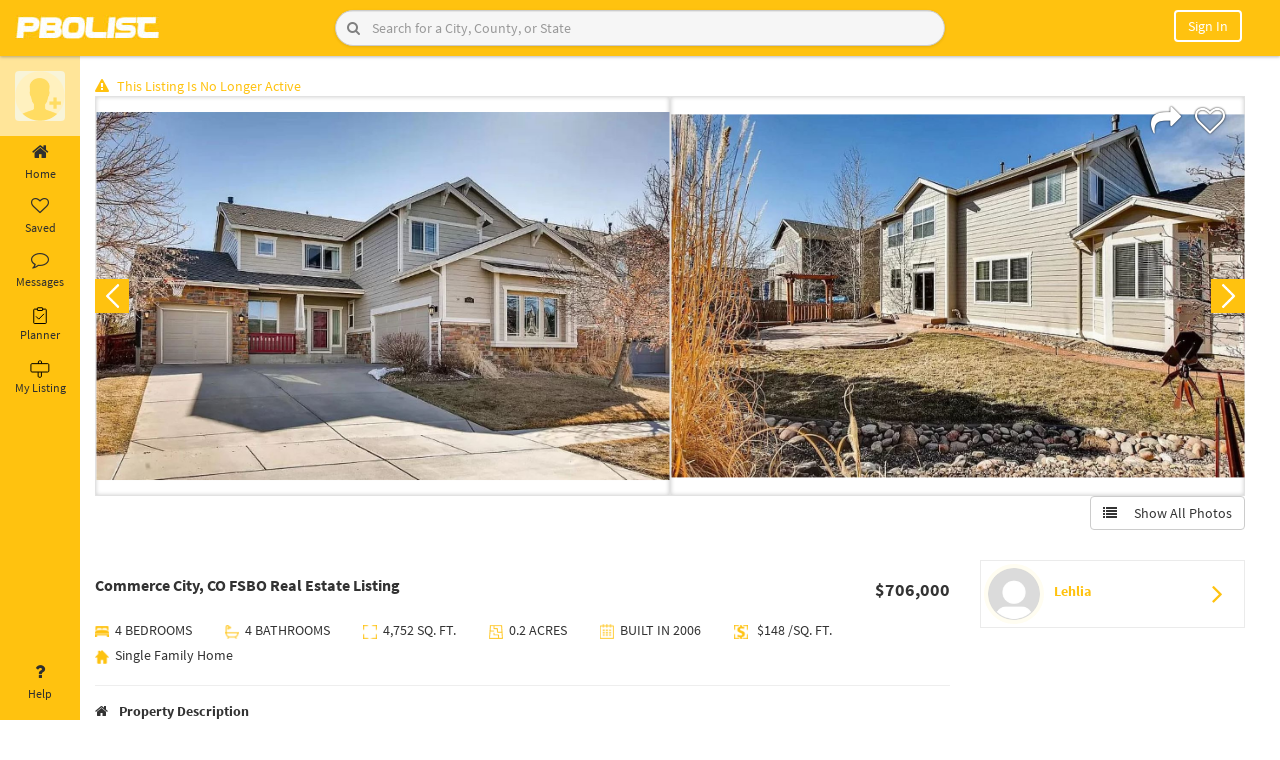

--- FILE ---
content_type: text/html; charset=UTF-8
request_url: https://pbolist.com/user/propertydetails/13827/Commerce-City--CO-FSBO-Real-Estate-Listing
body_size: 31245
content:

   <style type="text/css">
   .single-page-wrapper {
    display: flex;
}.single-wrapper {
    width: 100%;
    padding: 20px;
    padding-left: 262px;
}.single-gallery-info {
    width: 100%;
}
   </style>

    <!DOCTYPE html>
<html lang="en">
<head>
	<meta http-equiv="Content-Type" content="text/html; charset=UTF-8">
	<link href="https://pbolist.com/favicon.ico" type="image/x-icon" rel="icon" />
	<link href="https://pbolist.com/favicon.ico" type="image/x-icon" rel="shortcut icon" />    
	<meta http-equiv="X-UA-Compatible" content="IE=edge">
	<meta http-equiv="Cache-control" content="no-cache">
	<meta http-equiv="Expires" content="-1">
	
	<meta name="viewport" content="width=device-width, initial-scale=1">
	<meta name="description" content="Real Estate For Sale By Owner in Adams County, Colorado. Commerce City, CO Gorgeous 4-Bedroom Home in Reunion Area! Welcome to this stunning 4-bedroom home nestled in the desirable Reunion area.">
	<meta name="author" content="">
		    <title>Commerce City, CO FSBO Real Estate Listing  | PBOLIST: Self Serve Realty</title>
		<script type="text/javascript">
		var base_url = 'https://pbolist.com/';
	</script>
	<link rel="stylesheet" type="text/css" href="https://pbolist.com/css/font-awesome.min.css">
	<link rel="stylesheet" type="text/css" href="https://pbolist.com/bootstrap/css/bootstrap.min.css">
	<link rel="stylesheet" type="text/css" href="https://pbolist.com/css/stylish-portfolio.css">

	<link rel="stylesheet" type="text/css" href="https://pbolist.com/css/fonts.googleapis.css">
	<link rel="stylesheet" type="text/css" href="https://pbolist.com/css/OwlCarousel/dist/assets/owl.carousel.css">	
	<link rel="stylesheet" type="text/css" href="https://pbolist.com/css/datepicker.css">
	<link rel="stylesheet" type="text/css" href="https://pbolist.com/css/details-left-menu.css">
	<link rel="stylesheet" type="text/css" href="https://pbolist.com/css/details-page.css">

	<script type="text/javascript" src="https://pbolist.com/js/html5shiv.js"></script>
	
	<script type="text/javascript" src="https://pbolist.com/js/respond.min.js"></script>
	<script src="https://pbolist.com/jquery-2.2.0.min.js"></script>
	<script src="https://pbolist.com/bootstrap/js/bootstrap.min.js"></script>
	<script src="https://pbolist.com/js/jquery.validate.min.js"></script>
	<script type="text/javascript" src="https://pbolist.com/js/validation.js"></script>
	<script type="text/javascript" src="https://pbolist.com/js/social-login.js"></script>
	<script async="" defer="" src="https://apis.google.com/js/api.js" onload="this.onload=function(){};HandleGoogleApiLibrary()" onreadystatechange="if (this.readyState === 'complete') this.onload()" gapi_processed="true"></script>
	<link rel="stylesheet" type="text/css" href="https://pbolist.com/css/responsive.css"> 
	<script type="text/javascript" src="https://pbolist.com/css/OwlCarousel/dist/owl.carousel.js"></script>

</head>	<body>
    <style type="text/css">
      .reddit-style-search {
        display: flex;
        align-items: center;
        border: 1px solid #ccc;
        border-radius: 24px;
        overflow: hidden;
        background-color: #f6f6f6;
        box-shadow: 0 1px 3px rgba(0, 0, 0, 0.1);
        transition: border-color 0.2s;
        position: relative;
    }

    .reddit-style-search:hover {
        border-color: #0079d3;
    }

    .reddit-style-search .btn-search {
        border: none;
        background-color: transparent !important;
        color: #808080;
        padding: 8px 12px;
        cursor: pointer;
        position: absolute;
        left: 0;
        display: flex;
        align-items: center;
        justify-content: center;
        height: 100%;
    }

    .reddit-style-search .btn-search:hover {
        background-color: #e6f0f9;
    }

    .reddit-style-search .form-control {
        border: none;
        border-radius: 0;
        outline: none;
        padding: 8px 12px 8px 36px; /* Add padding-left to make space for the icon */
        font-size: 14px;
        flex-grow: 1;
        background-color: transparent;
    }

    .reddit-style-search .form-control:focus {
        box-shadow: none;
    }

    .btn-filter {
        background-color: #0079d3;
        color: #fff;
        border-radius: 50%;
        border: none;
        padding: 8px;
        width: 36px;
        height: 36px;
        display: flex;
        align-items: center;
        justify-content: center;
        cursor: pointer;
        transition: background-color 0.2s;
    }

    .btn-filter:hover {
        background-color: #005fa3;
    } 

    </style>
    <script type="text/javascript">
        function managevalue(action)
        {
            if (action == 10) {
                $('.list-property-success').remove();
                var oldURL = $(location).attr('href');
                var index = 0;
                var newURL = oldURL;
                index = oldURL.indexOf('?');
                if (index == -1) {
                    index = oldURL.indexOf('#');
                }
                if (index != -1) {
                    newURL = oldURL.substring(0, index);
                }
                history.pushState({}, null, newURL);
                return;
            }
            if (action == 1)
            {
                $('#verror1').hide();
            } else
            {
                $('#verror').hide();
            }

            $.ajax({
                type: 'POST',
                url: "https://pbolist.com/user/managevalue",
                data: 'action=' + action,
                success: function (data) {

                },
            });
        }

        function managevalue1()
        {
            $('#emailverifydiv').hide();
        }
        function hidden_alert()
        {
            $('#alert-area').hide();
        }
    </script>
   <!--  <link rel="stylesheet" href="https://pbolist.com/css/jquery-ui.css">
    <script src="https://pbolist.com/js/jquery-ui.js"></script>
    <script src="https://pbolist.com/js/dropdown-hover.js"></script> -->

        <style type="text/css">
	.alert-danger-msg {
	    color: #f5f5f5;
	    background-color: #ff0000;
	    border-color: #ff0000;
	    border: 1px solid transparent;
	    border-radius: 4px;
	}
	.alert-success-msg {
    color: #f5f5f5;
    background-color: #257726;
    border-color: #3c763d;
    border: 1px solid transparent;
    border-radius: 4px;
}
</style>
    <script>
        function goBack() {
            window.history.go(-1);
        }
    </script>
    <div class="fixed-head">

        <div class="container-fluid">
            <div class="row">
                <div class="col-sm-3 padding-div mbl-logo">
                    <div class="logo-menu-info">
                        <div class="logo-box">
                            <a href="https://pbolist.com/">
                                <img title="PBOLIST Home" src="https://pbolist.com/images/pbolist-logo.jpg" alt="">
                            </a>
                        </div>
                    </div>
                </div>

                <div class="col-sm-6 padding-div desk-search">
                    <div class="header-search">
                                                                            <form action="https://pbolist.com/user/property?type=" class="top-search" novalidate="novalidate" id="searchbyheader" method="get" accept-charset="utf-8" onsubmit="return validate(this);">
                                <!-- <div class="search-form-group">
                                    <input name="search" class="form-control dl" value="" placeholder="Enter a City,Neighborhood or Zip Code" type="text" id="PropertySearch" autocomplete="off" autocorrect="off" autocapitalize="off" spellcheck="false" onkeydown="Check(this);" onkeyup="Check(this);">  
                                    <span class="red" id="PropertySearch_err"></span>           
                                    <button type="submit" class="btn-search" title="Search"><span class="fa fa-search"></span></button>
                                    
                                </div> -->

                                <div class="input-group reddit-style-search">
                                    <input
                                        name="search" 
                                        class="form-control dl" 
                                        value="" 
                                        placeholder="Search for a City, County, or State" 
                                        type="text" 
                                        id="PropertySearch" 
                                        autocomplete="off" 
                                        autocorrect="off" 
                                        autocapitalize="off" 
                                        spellcheck="false" 
                                        onkeydown="Check(this);" 
                                        onkeyup="Check(this);"
                                    >
                                    <button 
                                        type="submit" 
                                        class="btn btn-search" 
                                        title="Search"
                                    >
                                        <i class="fa fa-search"></i>
                                    </button>
                                </div>
                                <span class="red" id="PropertySearch_err"></span>           

                                 
                            </form>
                                            </div>
            </div>
                                        <div class="col-sm-3 mbl-user-loginbox">
                            <div class="user-buttons pull-right">
                                <ul>
                                    <li class="mbl-search">
                                        <i class="fa fa-search open-search-box"></i>
                                        <form action="https://pbolist.com/user/property?type=" class="top-search" novalidate="novalidate" id="searchbyheader" method="get" accept-charset="utf-8" onsubmit="return validate(this);">
                                            <div class="mbl-search-box">
                                                <div class="right-inner-addon ">
                                                    <input name="search" class="form-control dl" value="" placeholder="Enter a City,Neighborhood or Zip Code" autocomplete="off" type="text" id="PropertySearch" autocomplete="off" autocorrect="off" autocapitalize="off" spellcheck="false" onkeydown="Check(this);" onkeyup="Check(this);">  
                                                    <span class="red" id="PropertySearch_err"></span>
                                                </div>
                                                <span class="input-group-btn" title="Search">
                                                    <button type="button" class="btn btn-default" title="Search"><span class="fa fa-times"></span></button>
                                                </span>
                                            </div>
                                        </form>
                                    </li>
                                    <li class="notification-mobile">
                                        <!-- <a href="https://pbolist.com/user/login?redirectto=notification/recommendations" title="Notifications">
                                            <i><img src="https://pbolist.com/images/bell.png" alt=""></i>
                                        </a> -->
                                    </li>
                                    <li class="befr_login">
                                        <div class="dropdown-toggle" data-toggle="dropdown" data-hover="dropdown" aria-haspopup="true" aria-expanded="false">
                                            <!-- <a class="noMobile" href="https://pbolist.com/user/login?redirectto=notification/recommendations">
                                                <i><img src="https://pbolist.com/images/profile-icon.png" alt="" class="userLogin"></i>
                                            </a>  -->
                                            <!-- <a class="noMobile" href="https://pbolist.com/user/login?redirectto=notification/recommendations">
                                                <i><img src="https://pbolist.com/images/profile-icon.png" alt="" class="userLogin"></i>
                                            </a>  -->
                                            <a type="btn" class="rounded"> Sign In </a>
                                        </div>
                                        <div class="dropdown-menu">
                                            <div>
                                                <a class="btn btn-default col-md-4" data-toggle="modal" href="https://pbolist.com/user/login?redirectto=notification/recommendations">Sign In</a>
                                                <a class="btn btn-default col-md-7" data-toggle="modal" href="https://pbolist.com/user/register">Create an Account</a>
                                            </div>
                                        </div>
                                    </li>
                                    <li>
                                        <a href="https://pbolist.com/user/login?"><button class="btn btn-signIn btn-mobile">Sign in</button></a>
                                    </li>
                                </ul>
                            </div>
                        </div>
                            </div>
        </div>

        <nav id="sidebar-wrapper">
            <ul class="sidebar-nav">
                <a id="menu-close" href="#" class="btn btn-light btn-lg pull-right toggle"><i class="fa fa-times"></i></a>
                <li class="sidebar-brand"> <a href="#">pbolist</a> </li>
                <li>
                    <a href="https://pbolist.com/user/property?type=1"><i class="fa fa-credit-card"></i> &nbsp;Buy</a>
                </li>
                <li>
                    <a href="https://pbolist.com/user/property"><i class="fa fa-list-ul"></i> &nbsp;List</a>
                </li>
                <li>
                    <a href="https://pbolist.com/user/property?type=2"><i class="fa fa-retweet"></i> &nbsp;Rent</a>
                </li>
                <li><hr></li>
                <li>
                    <a href="https://pbolist.com/notification/messageList"><i class="fa fa-envelope"></i> &nbsp;Message</a>
                </li>
                <li>
                    <a href="https://pbolist.com/notification/offersList"><i class="fa fa-clock-o"></i> &nbsp;Offer</a>
                </li>
                <li>
                    <a href="javascript:void(0)" onclick="openLoginModal(1);"><i class="fa fa-heart"></i>&nbsp;Favorites</a>
                </li>
                <li>
                    <a href="javascript:void(0)" onclick="openLoginModal(2);"><i class="fa fa-heart"></i>&nbsp;Scheduled</a>                
                </li>
                <li>
                    <a href="https://pbolist.com/user/Watching#"><i class="fa fa-eye"></i> &nbsp;Watching</a>
                </li>
                <li>
                    <a href="javascript:void(0)" onclick="openLoginModal(3);"><i class="fa fa-heart"></i>&nbsp;Visited</a>
                </li>
                <li>
                    <a href="https://pbolist.com/user/history#"><i class="fa fa-history"></i> &nbsp;History</a>
                </li>
                <li><hr></li>

                <li class="slct-country">
                    <label>Select Country</label>
                    <select name="countryselect" id="countryselects" class="form-control" onchange="countrysession($(this).val());">
                        <option value="">Select Country</option>
                        <option value="India">India</option>
                        <option value="USA">USA</option>
                        <option value="United Kingdom">United Kingdom</option>
                        <option value="Canada">Canada</option>
                    </select>            
                </li>
                <li><hr></li>

                <li class="slct-country">
                    <label>Download Our App</label>
                    <div class="clearfix"></div>
                    <button class="btn btn-primary btn-playstore"><i class="fa fa-android"></i> Play Store</button>
                    <button class="btn btn-primary btn-playstore"><i class="fa fa-apple"></i> App Store</button>
                </li>
            </ul>
        </nav>
    </div>
    <div class="load_sectionproperty load_section" style="display: none;">
        <img src="https://pbolist.com/images/loader-O.gif">
    </div>

    <script>
    function Check(me) {
        me.value = me.value.replace(/[\']/g, "");
    }
    </script>
    <script>
    function validate(obj)
    {
        $('.error').html('');
        var PropertySearch = $(obj).find("#PropertySearch").val().trim();
        $(obj).find("#PropertySearch").val(PropertySearch);
        if (PropertySearch == '')
        {
            return false;
        } else
        return true;
    }
    $(document).ready(function () {
        $(document).click('#PropertySearch', function () {
            //$(this).autocomplete(autocomp_opt2_fill);
            $.ajax({
                dataType: "json",
                type: 'Get',
                url: 'https://pbolist.com/user/getproperty_auto',
                success: function (data) {
                    // alert(data);
                    response(data);
                },
                error: function (data) {
                    $('input.suggest-user').removeClass('ui-autocomplete-loading');
                }
            });
        });
    });

    $(document).ready(function () {
        $(document).on('keyup.autocomplete', '.dl', function () {
            $(this).autocomplete(autocomp_opt1);
        });
        $('.userLogin').click(function () {
            window.location = 'https://pbolist.com/user/login?';
        });

        /*$('.userLoggedin').click(function () {
            window.location = 'https://pbolist.com/notification/notificationList';
        });*/

        $('.input').keypress(function (e) {
            if (e.which == 13) {
                $('form#searchbyheader').submit();
            }
        });
    });

    var autocomp_opt1 = {
        source: function (request, response) {
            $.ajax({
                dataType: "json",
                type: 'Get',
                url: 'https://pbolist.com/user/getproperty?q=' + request.term,
                success: function (data) {
                    response(data);
                },
                error: function (data) {
                    $('input.suggest-user').removeClass('ui-autocomplete-loading');
                }
            });
        },
        select: function (event, ui) {
            $('#searchbyheader').submit();
        }
    };

    function getNTFC(action)
    {
        if (action == 1)
        {
            $.ajax({
                url: "https://pbolist.com/notification/count_notification",
                type: "post",
                data: "",
                success: function (result) {
                    var totalCount = result.trim();
                    if (totalCount != 0) {
                        $('.simple-bell-icon').addClass('hidden');
                        $('.notification-bell').removeClass('hidden');
                    } else {
                        $('.simple-bell-icon').removeClass('hidden');
                        $('.notification-bell').addClass('hidden');
                    }
                    if(totalCount == 0)
                    {
                        //$("#ntotal").html(totalCount);
                    }else{
                        $("#ntotal").html(totalCount);
                    }
                    
                    $("#ntotalTooltip").attr('title', totalCount + " Notifications");
                    $("#ntotal").show();
                }
            });
        } else
        {
            $.ajax({
                url: "https://pbolist.com/notification/get_notification",
                type: "post",
                data: "",
                dataType: "json",

                success: function (data) {
                    str = '';
                    if(data.status == true){
                        if(data.total_msg > 0){
                            str +=  '<li style="font-weight:bold"><div class="not_imgbox"><a href="javascript:;" onclick="update_notification()"><img src="https://pbolist.com/images/pbolist-logo.jpg" alt=""></a></div><div class="not_contentbox"><h5>Message</h5><a href="javascript:;" onclick="update_notification(1)" onmouseenter="update_notification(1)"> You Have ' + data.total_msg + ' New Message.</a></div></li>';
                        }
                        if(data.total_offer > 0){
                            str +=  '<li style="font-weight:bold"><div class="not_imgbox"><a href="javascript:;" onclick="update_notification()"><img src="https://pbolist.com/images/pbolist-logo.jpg" alt=""></a></div><div class="not_contentbox"><h5>Offer</h5><a href="javascript:;" onclick="update_notification(4)" onmouseenter="update_notification(4)"> You Have ' + data.total_offer + ' New Offer.</a></div></li>';
                        }
                        if(data.total_share > 0){
                            str +=  '<li style="font-weight:bold"><div class="not_imgbox"><a href="javascript:;" onclick="update_notification()"><img src="https://pbolist.com/images/pbolist-logo.jpg" alt=""></a></div><div class="not_contentbox"><h5>Share Propery</h5><a href="javascript:;" onclick="update_notification(2)" onmouseenter="update_notification(2)"> You Have ' + data.total_share + ' New Share.</a></div></li>';
                        }
                        if(data.total_shedule > 0){
                            str +=  '<li style="font-weight:bold"><div class="not_imgbox"><a href="javascript:;" onclick="update_notification()"><img src="https://pbolist.com/images/pbolist-logo.jpg" alt=""></a></div><div class="not_contentbox"><h5>Schedule Propery</h5><a href="javascript:;" onclick="update_notification(5)" onmouseenter="update_notification(5)"> You Have ' + data.total_shedule + ' New Schedule.</a></div></li>';
                        }
                    }

                    if (str == '') {
                        str = 'Not available';
                    }
                    $("#notificationList").html(str);
                    $.ajax({
                        url: "https://pbolist.com/notification/update_all_notification",
                        type: "post",
                        data: "",
                        success: function (result) {

                        }
                    });
                }
            });
        }
    }

    function update_notification(nid, urllink='', uid1='') {
        $.ajax({
            url: "https://pbolist.com/notification/update_notification/" + nid,
            type: "post",
            data: "",
            success: function (result) {
                /*var url = window.atob(urllink);
                var finalurl = '' + url + '' + uid1;
                window.location = finalurl;*/
            }
        });
    }

    getNTFC(1);
    setInterval(function () {
        getNTFC(1);
    }, 5000);

    // For Dropdown Hover Function
    $.fn.bootstrapDropdownHover();

    //mobile header search script
    $(document).ready(function () {
        $(".mbl-search .open-search-box").click(function () {
            $(".mbl-search-box").animate({width: 'toggle'});
        });

        $(".mbl-search-box .fa-times").click(function () {                
            $(".mbl-search-box").animate({width: 'toggle'});
        });
    });

    //mobile header search script
    function openDashboard() {
    }
</script>

	<div class="single-page-wrapper">
		
<nav id="sidebar" class="active">

  <div class="sidebar-header" >

    <div class="sidebar-user-media">

        
            <a href="https://pbolist.com/user/login?redirectto=notification/recommendations">
            <img class="imgSrc" src="https://pbolist.com/images/add-photo.png" title="Update Profile Photo"/>
            </a>
                            </div>
    <div class="sidebar-user-text">
           </div>
  </div>

  <ul class="list-unstyled components">
    <li>
      <a  href="https://pbolist.com/notification/recommendations" > 
        <i class="fa fa-home"></i> 
        Home 
      </a>
    </li>
    <li>
      <a  href="https://pbolist.com/notification/notificationList" > 
        <i class="fa fa-heart-o" aria-hidden="true"></i> 
        Saved 
      </a>
    </li>
    <li>
      <a href="https://pbolist.com/chat" > 
        <i class="fa fa-comment-o"></i> 
        Messages 
      </a>
    </li>
    <li>
      <a href="https://pbolist.com/user/planner_home" > 
        <svg width="20" height="20" id="planner" viewBox="0 0 20 20" fill="none" xmlns="http://www.w3.org/2000/svg"><path d="M12.5 3.125H15.625C15.7908 3.125 15.9497 3.19085 16.0669 3.30806C16.1842 3.42527 16.25 3.58424 16.25 3.75V16.875C16.25 17.0408 16.1842 17.1997 16.0669 17.3169C15.9497 17.4342 15.7908 17.5 15.625 17.5H4.375C4.20924 17.5 4.05027 17.4342 3.93306 17.3169C3.81585 17.1997 3.75 17.0408 3.75 16.875V3.75C3.75 3.58424 3.81585 3.42527 3.93306 3.30806C4.05027 3.19085 4.20924 3.125 4.375 3.125H7.5" stroke="black" stroke-linecap="round" stroke-linejoin="round"/><rect x="7.375" y="1.75" width="5.25" height="2.75" rx="0.5" stroke="black"/><path d="M13.75 8.125L8.75 13.125L6.25 10.625" stroke="black" stroke-linecap="round" stroke-linejoin="round"/></svg>
        <span class="my-list-1">Planner</span>
         
      </a>
    </li>
    <li>
      <a  href="https://pbolist.com/notification/my_list" > 
      <svg width="20" height="20" id="my_listing" viewBox="0 0 20 20" fill="none" xmlns="http://www.w3.org/2000/svg"><path d="M17.8372 4.65116H1.93023C1.37795 4.65116 0.930233 5.09888 0.930233 5.65116V12.0233C0.930233 12.5755 1.37795 13.0233 1.93023 13.0233H17.8372C18.3895 13.0233 18.8372 12.5755 18.8372 12.0233V5.65116C18.8372 5.09888 18.3895 4.65116 17.8372 4.65116Z" stroke="black"/><path d="M8.37209 4.65116V2.86046C8.37209 2.30818 8.81981 1.86046 9.37209 1.86046H10.5116C11.0639 1.86046 11.5116 2.30818 11.5116 2.86046V4.65116" stroke="black"/><path d="M8.13953 13.1395V17.2558C8.13953 17.8081 8.58725 18.2558 9.13953 18.2558H10.3953C10.9476 18.2558 11.3953 17.8081 11.3953 17.2558V13.1395" stroke="black"/></svg>
       <span class="my-list-1">My Listing</span>
      </a>
    </li>
    <li class="position-bottom">
      <a href="https://pbolist.com/user/user_help"> <i class="fa fa-question"></i> Help </a>
    </li>
  </ul>
</nav>

<div class="footer-nav-list">
  <ul class="nav footer-tabs nav-tabs footer-tab-listing">
    
    
    <li  onclick="window.location='https://pbolist.com/notification/recommendations'"> 
      <a href="javascript:;" data-toggle="tab"><i class="fa fa-home"></i>Home</a> 
    </li>
   
    <li  onclick="window.location='https://pbolist.com/chat'">
      <a href="javascript:;" data-toggle="tab"><i class="fa fa-envelope-o"></i>Messages</a>
    </li>
    <li  onclick="window.location='https://pbolist.com/notification/notificationList'"> 
      <a href="javascript:;" data-toggle="tab"><i class="fa fa-list"></i>List</a> 
    </li>
    <li  onclick="window.location='https://pbolist.com/user/planner_home'">
      <a href="javascript:;" data-toggle="tab"><i class="fa fa-tasks"></i>Planner</a>
    </li>
    <li  onclick="window.location='https://pbolist.com/notification/my_list'">
      <a href="javascript:;"><i class="fa fa-list-alt"></i>My List</a>
    </li>
    
    
    <!-- <li  onclick="window.location='https://pbolist.com/user/scheduleListDetails'">
      <a href="javascript:;"><i class="fa fa-calendar"></i>Schedule List</a>
    </li> -->
    <li class="profile_name" onclick="openImagePopup()">
      <a href="javascript:void(0)" title="Update Profile Photo">
              <img class="imgSrc" src="https://pbolist.com/images/add-photo.png" title="Update Profile Photo"/>
       
      <!--   --></a>
    </li>
    
  </ul> 
</div>



<script>
	$.AdminLTESidebarTweak = {};

	$.AdminLTESidebarTweak.options = {
		EnableRemember: true,
		NoTransitionAfterReload: false
		//Removes the transition after page reload.
	};

	$(function () {
		"use strict";

		$("#sidebar").on("collapsed.pushMenu", function(){
			if($.AdminLTESidebarTweak.options.EnableRemember){
				document.cookie = "toggleState=closed";
			} 
		});
		$("#sidebar").on("expanded.pushMenu", function(){
			if($.AdminLTESidebarTweak.options.EnableRemember){
				document.cookie = "toggleState=opened";
			} 
		});

		if($.AdminLTESidebarTweak.options.EnableRemember){
			var re = new RegExp('toggleState' + "=([^;]+)");
			var value = re.exec(document.cookie);
			var toggleState = (value != null) ? unescape(value[1]) : null;
			if(toggleState == 'closed'){
				if($.AdminLTESidebarTweak.options.NoTransitionAfterReload){
					$("body").addClass('sidebar-collapse hold-transition').delay(100).queue(function(){
						$(this).removeClass('hold-transition'); 
					});
				}else{
					$("body").addClass('sidebar-collapse');
				}
			}
		} 
	});
</script>
	
<script type="text/javascript">
    $(function () {
		"use strict";
    var re = new RegExp('toggleState' + "=([^;]+)");
    var value = re.exec(document.cookie);
    var toggleState = (value != null) ? unescape(value[1]) : null;
    if(toggleState == 'closed'){
      $('body').removeClass('expanded_menu');
    }
    else
      $('body').addClass('expanded_menu');
        $('#sidebarCollapse').on('click', function () {
          $('#sidebar').toggleClass('active');
    			$('body').toggleClass('expanded_menu');
    			//Set cookie
    			if($('#sidebar').hasClass('active')) {
    				document.cookie = "toggleState=closed";
    			} else {
    				document.cookie = "toggleState=opened";
    			}
        });
		
		//Check cookie and set toggle state
		var re = new RegExp('toggleState' + "=([^;]+)");
		var value = re.exec(document.cookie);
		var toggleState = (value != null) ? unescape(value[1]) : null;
		if(toggleState == 'closed'){
			$("#sidebar").addClass('active');
		}

        var path = window.location.href; // because the 'href' property of the DOM element is the absolute path
         $('#sidebar ul li a').each(function() {
          if (this.href === path) {
           $(this).addClass('active');
          }
         });
                
    });

</script>

		<div class="single-wrapper">
			<div class="container-fluid">
														<link rel="stylesheet" href="https://pbolist.com/nivo-slider.css" type="text/css" media="screen" />
<link rel="stylesheet" href="https://pbolist.com/slick-theme.css" type="text/css" media="screen" />
<link rel="stylesheet" href="https://pbolist.com/bootstrap/fancybox3/css/jquery.fancybox.min.css" type="text/css" media="screen" />
<script type="text/javascript" src="https://pbolist.com/jquery-2.2.0.min.js"></script> 
<script type="text/javascript" src="https://pbolist.com/slick.js"></script>
<script type="text/javascript" src="https://pbolist.com/js/panzoom.js"></script> 
<script type="text/javascript" src="https://pbolist.com/js/moment.min.js"></script>
<style>
  .btn-transparent{
    background:transparent;
    border: 1px solid;
    width:100%;
    padding:5px 10px;
    font-size:16px;
    font-weight: 600;
    margin:5px;
    text-align: justify;
  }
  .btn-transparent a{
    color:#333;
  }
  .share_property{
    width:70px;
    height:70px;
    padding:2px;
    border-radius:5px;
  }
  .fa{
    margin-right:8px;
  }
  .modal-backdrop.in {
      opacity: 0;
      filter: alpha(opacity = 50);
  }
  textarea {    
    border: 1px solid;
  }
  .rm-border{
    border:none !important;
    padding: 12px !important;
  }

  .p-1{
    padding:10px;
  }
  .p-2{
    padding:20px;
  }
  .p-3{
    padding:30px;
  }

  .btn-warning{
    background-color: #ffc107;
    border-color: #ffc107;
    color:#fff;
  }
</style>


<!--css for tour requeest popup modal -->
<style>
  /* Slide-in Zillow Style Modal */
.modal-dialog-slide {
    position: fixed;
    right: 0;
    top: 0;
    height: 100vh;
    margin: 0;
    width: 420px !important;
    max-width: 420px;
    transform: translateX(100%);
    transition: transform .3s ease-in-out;
}

.modal.show .modal-dialog-slide {
    transform: translateX(0);
}

#requestTourContent {
    height: 90vh;
    overflow-y: auto;
    padding-bottom: 5px !important; /* space for bottom button */
}


/* Hide scrollbar for Chrome, Safari and Opera */
  .z-date-box {
      flex: 1;
      text-align: center;
      background: #f7f7f7;
      padding: 10px;
      border-radius: 10px;
      cursor: pointer;
      border: 1px solid #ddd;
  }

  .z-date-active {
      background: #e8f1ff;
      border-color: #2a73ff;
      color: #2a73ff;
      font-weight: 600;
  }

  .z-date-row {
      display: flex;
      gap: 10px;
      margin-bottom: 10px;
  }

 .form-check-label {
      margin-left: 8px;
  }

</style>
<script type="text/javascript">
    $(function () {
		"use strict";
    var re = new RegExp('toggleState' + "=([^;]+)");
    var value = re.exec(document.cookie);
    var toggleState = (value != null) ? unescape(value[1]) : null;
    if(toggleState == 'closed'){
      $('body').removeClass('expanded_menu');
    }
    else
      $('body').addClass('expanded_menu');
        $('#sidebarCollapse').on('click', function () {
          $('#sidebar').toggleClass('active');
    			$('body').toggleClass('expanded_menu');
    			//Set cookie
    			if($('#sidebar').hasClass('active')) {
    				document.cookie = "toggleState=closed";
    			} else {
    				document.cookie = "toggleState=opened";
    			}
        });
		
		//Check cookie and set toggle state
		var re = new RegExp('toggleState' + "=([^;]+)");
		var value = re.exec(document.cookie);
		var toggleState = (value != null) ? unescape(value[1]) : null;
		if(toggleState == 'closed'){
			$("#sidebar").addClass('active');
		}

        var path = window.location.href; // because the 'href' property of the DOM element is the absolute path
         $('#sidebar ul li a').each(function() {
          if (this.href === path) {
           $(this).addClass('active');
          }
         });
                
    });

</script>



<div class="load_sectionproperty load_section" style="display: none;">
   <img src="https://pbolist.com/images/loader-O.gif">
</div>
<div class="in-content">
    <div id="lst-slctd" class="single-page-content">
		<div class="single-gallery-info">
			<div class="row">
								<div class="col-md-12">
					<div class="listEnd"><span style="color: #ffc20f"><i class="fa fa-exclamation-triangle"></i>This Listing Is No Longer Active</span></div>
				</div>
							</div>
			<div class="row">
				<div class="col-md-12 col-sm-12">
					<div class="slider-wrapper">
												<div class="like-option">
              <a href="javascript:void(0);" class="share-button">                
                  <span title='share'><i class='fa fa-share'></i></span>                
              </a>
							<!-- <a href="javascript:void(0);" onclick="checklogin(13827,0,0);">
								<span id="favLike">
								<span title='Save'><i class='fa fa-heart-o'></i></span>								</span>
							</a> -->
              <a href="javascript:void(0);" onclick="makefavorites(13827);" id="favLike">
                                  <span title="Save">
                    <i class="fa fa-heart-o"></i>
                  </span>
                              </a>
						</div>

						
						<div id="slider" class="regular slider">
							                    <div class="gallery-slick-item">
                      <div class="gallery-item-card">
                        <a data-fancybox="gallery" href="https://pbolist.com/public/uploads/property/1710795172-1.JPG">
                                                        <img src="https://pbolist.com/public/uploads/property/1710795172-1.JPG" data-thumb="https://pbolist.com/public/uploads/property/1710795172-1.JPG" onError="this.src='https://pbolist.com/images/deafult-property-image.jpg';" alt="Commerce City, CO FSBO Real Estate Listing "/>
                                                    </a>
                      </div>
                    </div>
					                    <div class="gallery-slick-item">
                      <div class="gallery-item-card">
                        <a data-fancybox="gallery" href="https://pbolist.com/public/uploads/property/1710795172-2.JPG">
                                                        <img src="https://pbolist.com/public/uploads/property/1710795172-2.JPG" data-thumb="https://pbolist.com/public/uploads/property/1710795172-2.JPG" onError="this.src='https://pbolist.com/images/deafult-property-image.jpg';" alt="Commerce City, CO FSBO Real Estate Listing "/>
                                                    </a>
                      </div>
                    </div>
					                    <div class="gallery-slick-item">
                      <div class="gallery-item-card">
                        <a data-fancybox="gallery" href="https://pbolist.com/public/uploads/property/1710795172-3.JPG">
                                                        <img src="https://pbolist.com/public/uploads/property/1710795172-3.JPG" data-thumb="https://pbolist.com/public/uploads/property/1710795172-3.JPG" onError="this.src='https://pbolist.com/images/deafult-property-image.jpg';" alt="Commerce City, CO FSBO Real Estate Listing "/>
                                                    </a>
                      </div>
                    </div>
					                    <div class="gallery-slick-item">
                      <div class="gallery-item-card">
                        <a data-fancybox="gallery" href="https://pbolist.com/public/uploads/property/1710795172-4.JPG">
                                                        <img src="https://pbolist.com/public/uploads/property/1710795172-4.JPG" data-thumb="https://pbolist.com/public/uploads/property/1710795172-4.JPG" onError="this.src='https://pbolist.com/images/deafult-property-image.jpg';" alt="Commerce City, CO FSBO Real Estate Listing "/>
                                                    </a>
                      </div>
                    </div>
					                    <div class="gallery-slick-item">
                      <div class="gallery-item-card">
                        <a data-fancybox="gallery" href="https://pbolist.com/public/uploads/property/1710795172-5.JPG">
                                                        <img src="https://pbolist.com/public/uploads/property/1710795172-5.JPG" data-thumb="https://pbolist.com/public/uploads/property/1710795172-5.JPG" onError="this.src='https://pbolist.com/images/deafult-property-image.jpg';" alt="Commerce City, CO FSBO Real Estate Listing "/>
                                                    </a>
                      </div>
                    </div>
					                    <div class="gallery-slick-item">
                      <div class="gallery-item-card">
                        <a data-fancybox="gallery" href="https://pbolist.com/public/uploads/property/1710795172-6.JPG">
                                                        <img src="https://pbolist.com/public/uploads/property/1710795172-6.JPG" data-thumb="https://pbolist.com/public/uploads/property/1710795172-6.JPG" onError="this.src='https://pbolist.com/images/deafult-property-image.jpg';" alt="Commerce City, CO FSBO Real Estate Listing "/>
                                                    </a>
                      </div>
                    </div>
					                    <div class="gallery-slick-item">
                      <div class="gallery-item-card">
                        <a data-fancybox="gallery" href="https://pbolist.com/public/uploads/property/1710795172-7.JPG">
                                                        <img src="https://pbolist.com/public/uploads/property/1710795172-7.JPG" data-thumb="https://pbolist.com/public/uploads/property/1710795172-7.JPG" onError="this.src='https://pbolist.com/images/deafult-property-image.jpg';" alt="Commerce City, CO FSBO Real Estate Listing "/>
                                                    </a>
                      </div>
                    </div>
					                    <div class="gallery-slick-item">
                      <div class="gallery-item-card">
                        <a data-fancybox="gallery" href="https://pbolist.com/public/uploads/property/1710795172-8.JPG">
                                                        <img src="https://pbolist.com/public/uploads/property/1710795172-8.JPG" data-thumb="https://pbolist.com/public/uploads/property/1710795172-8.JPG" onError="this.src='https://pbolist.com/images/deafult-property-image.jpg';" alt="Commerce City, CO FSBO Real Estate Listing "/>
                                                    </a>
                      </div>
                    </div>
					                    <div class="gallery-slick-item">
                      <div class="gallery-item-card">
                        <a data-fancybox="gallery" href="https://pbolist.com/public/uploads/property/1710795172-9.JPG">
                                                        <img src="https://pbolist.com/public/uploads/property/1710795172-9.JPG" data-thumb="https://pbolist.com/public/uploads/property/1710795172-9.JPG" onError="this.src='https://pbolist.com/images/deafult-property-image.jpg';" alt="Commerce City, CO FSBO Real Estate Listing "/>
                                                    </a>
                      </div>
                    </div>
					                    <div class="gallery-slick-item">
                      <div class="gallery-item-card">
                        <a data-fancybox="gallery" href="https://pbolist.com/public/uploads/property/1710795172-10.JPG">
                                                        <img src="https://pbolist.com/public/uploads/property/1710795172-10.JPG" data-thumb="https://pbolist.com/public/uploads/property/1710795172-10.JPG" onError="this.src='https://pbolist.com/images/deafult-property-image.jpg';" alt="Commerce City, CO FSBO Real Estate Listing "/>
                                                    </a>
                      </div>
                    </div>
					                    <div class="gallery-slick-item">
                      <div class="gallery-item-card">
                        <a data-fancybox="gallery" href="https://pbolist.com/public/uploads/property/1710795172-11.JPG">
                                                        <img src="https://pbolist.com/public/uploads/property/1710795172-11.JPG" data-thumb="https://pbolist.com/public/uploads/property/1710795172-11.JPG" onError="this.src='https://pbolist.com/images/deafult-property-image.jpg';" alt="Commerce City, CO FSBO Real Estate Listing "/>
                                                    </a>
                      </div>
                    </div>
					                    <div class="gallery-slick-item">
                      <div class="gallery-item-card">
                        <a data-fancybox="gallery" href="https://pbolist.com/public/uploads/property/1710795172-12.JPG">
                                                        <img src="https://pbolist.com/public/uploads/property/1710795172-12.JPG" data-thumb="https://pbolist.com/public/uploads/property/1710795172-12.JPG" onError="this.src='https://pbolist.com/images/deafult-property-image.jpg';" alt="Commerce City, CO FSBO Real Estate Listing "/>
                                                    </a>
                      </div>
                    </div>
					                    <div class="gallery-slick-item">
                      <div class="gallery-item-card">
                        <a data-fancybox="gallery" href="https://pbolist.com/public/uploads/property/1710795172-13.JPG">
                                                        <img src="https://pbolist.com/public/uploads/property/1710795172-13.JPG" data-thumb="https://pbolist.com/public/uploads/property/1710795172-13.JPG" onError="this.src='https://pbolist.com/images/deafult-property-image.jpg';" alt="Commerce City, CO FSBO Real Estate Listing "/>
                                                    </a>
                      </div>
                    </div>
					                    <div class="gallery-slick-item">
                      <div class="gallery-item-card">
                        <a data-fancybox="gallery" href="https://pbolist.com/public/uploads/property/1710795172-14.JPG">
                                                        <img src="https://pbolist.com/public/uploads/property/1710795172-14.JPG" data-thumb="https://pbolist.com/public/uploads/property/1710795172-14.JPG" onError="this.src='https://pbolist.com/images/deafult-property-image.jpg';" alt="Commerce City, CO FSBO Real Estate Listing "/>
                                                    </a>
                      </div>
                    </div>
					                    <div class="gallery-slick-item">
                      <div class="gallery-item-card">
                        <a data-fancybox="gallery" href="https://pbolist.com/public/uploads/property/1710795172-15.JPG">
                                                        <img src="https://pbolist.com/public/uploads/property/1710795172-15.JPG" data-thumb="https://pbolist.com/public/uploads/property/1710795172-15.JPG" onError="this.src='https://pbolist.com/images/deafult-property-image.jpg';" alt="Commerce City, CO FSBO Real Estate Listing "/>
                                                    </a>
                      </div>
                    </div>
					                    <div class="gallery-slick-item">
                      <div class="gallery-item-card">
                        <a data-fancybox="gallery" href="https://pbolist.com/public/uploads/property/1710795172-16.JPG">
                                                        <img src="https://pbolist.com/public/uploads/property/1710795172-16.JPG" data-thumb="https://pbolist.com/public/uploads/property/1710795172-16.JPG" onError="this.src='https://pbolist.com/images/deafult-property-image.jpg';" alt="Commerce City, CO FSBO Real Estate Listing "/>
                                                    </a>
                      </div>
                    </div>
					 
						</div>
					</div>
					<p class="pull-right"><a href="https://pbolist.com/user/propertyphotos/13827" class="btn btn-default"><i class="fa fa-list"></i> &nbsp; Show All Photos</a></p>

					<script type="text/javascript">
						$(document).on('ready', function() {
							$(".regular").slick({
								infinite: true,
								slidesToShow: 2,
								slidesToScroll: 1,
								focusOnSelect: true,
								responsive: [{
								breakpoint: 1023,
								settings: {dots: false, arrows: true } 
							}]
							});
							$('#slider').mouseenter(function() {
								$('.slick-arrow').show(200);
								}).mouseleave(function() {
								$('.slick-arrow').hide(200);
								});
							});

							var $carousel = $('.regular');
								$(document).on('keydown', function(e) {
									if(e.keyCode == 37) {
										$carousel.slick('slickPrev');
									}
								if(e.keyCode == 39) {
									$carousel.slick('slickNext');
								}
						});
					</script>
				</div>
				<!--
				<div class="col-md-3 col-sm-3">
					<div class="slider-thumbnail-box">
						<div class="row">
														<div class="col-md-6 col-sm-6 col-xs-6">
																	<div class="thumbnail-media-card">
																					<img data-slide-id="0" ids="0" class="thumbnail-image" style="cursor: pointer;" src="https://pbolist.com/public/uploads/property/1710795172-1.JPG" height="100" width="110">
																				<span>Cover Photo</span>
									</div>
                  															</div>
														<div class="col-md-6 col-sm-6 col-xs-6">
																	<div class="thumbnail-media-card">
																					<img data-slide-id="3" ids="0" class="thumbnail-image" style="cursor: pointer;" src="https://pbolist.com/public/uploads/property/1710795172-2.JPG" height="100" width="110">
																				<span>Exterior</span>
									</div>
                  															</div>
														<div class="col-md-6 col-sm-6 col-xs-6">
																	<div class="thumbnail-media-card">
																					<img data-slide-id="6" ids="0" class="thumbnail-image" style="cursor: pointer;" src="https://pbolist.com/public/uploads/property/1710795172-3.JPG" height="100" width="110">
																				<span>Entry</span>
									</div>
                  															</div>
														<div class="col-md-6 col-sm-6 col-xs-6">
																	<div class="thumbnail-media-card">
																					<img data-slide-id="9" ids="0" class="thumbnail-image" style="cursor: pointer;" src="https://pbolist.com/public/uploads/property/1710795172-4.JPG" height="100" width="110">
																				<span>Indoor Living Space</span>
									</div>
                  															</div>
														<div class="col-md-6 col-sm-6 col-xs-6">
																	<div class="thumbnail-media-card">
																					<img data-slide-id="12" ids="0" class="thumbnail-image" style="cursor: pointer;" src="https://pbolist.com/public/uploads/property/1710795172-6.JPG" height="100" width="110">
																				<span>Kitchen</span>
									</div>
                  															</div>
														<div class="col-md-6 col-sm-6 col-xs-6">
																	<div class="thumbnail-media-card">
																					<img data-slide-id="15" ids="0" class="thumbnail-image" style="cursor: pointer;" src="https://pbolist.com/public/uploads/property/1710795172-9.JPG" height="100" width="110">
																				<span>Beds/Baths</span>
									</div>
                  															</div>
														<div class="col-md-6 col-sm-6 col-xs-6">
																	<div class="thumbnail-media-card">
																					<img data-slide-id="18" ids="0" class="thumbnail-image" style="cursor: pointer;" src="https://pbolist.com/public/uploads/property/1710795172-14.JPG" height="100" width="110">
																				<span>Outdoor Living Space</span>
									</div>
                  															</div>
														<div class="col-md-6 col-sm-6 col-xs-6">
																	<div class="thumbnail-media-card">
																					<img data-slide-id="21" ids="0" class="thumbnail-image" style="cursor: pointer;" src="https://pbolist.com/public/uploads/property/1710795172-15.JPG" height="100" width="110">
																				<span>Other</span>
									</div>
                  															</div>
													</div>
					</div>
				</div>
				-->

			</div>
		</div>
		<div class="single-content-info">
	        <div class="row">
	        	<div class="col-md-9">
		        	<div class="heading-title-info">
		        		<h1 class="heading-title-text">Commerce City, CO FSBO Real Estate Listing  </h1>
		        		<div class="price-info">
		        			<b><h4>$706,000</h4></b>		                </div>
		        	</div>

		        	<div class="point-list">
						<ul class="list-unstyled">
							<li><span title="Bedrooms"><img src="https://pbolist.com/images/bed.png" alt="Bedroom Icon"></span>4 BEDROOMS </li>
							<li><span title="Bathrooms"><img src="https://pbolist.com/images/bath.png" alt="Bathrooms Icon"></span>4 BATHROOMS </li>
							<li><span title="Living Space"><img src="https://pbolist.com/images/living.png" alt="sqft Icon"></span>4,752 SQ. FT. </li>
							<li><span title="Lot Size"><img src="https://pbolist.com/images/acres-icon.png" alt="acers Icon"></span>0.2 ACRES </li>
							<li><span title="Year Built"><img src="https://pbolist.com/images/calendar.png" alt="Calendar Icon"></span>BUILT IN 2006</li>
							<li><span title="Price per Sq Ft"><img src="https://pbolist.com/images/p-sqft.png" alt="price sqft Icon"></span> $148 /SQ. FT. </li>
							<li><span title="Property Type"><img src="https://pbolist.com/images/home.png" alt="Home Icon"></span>Single Family Home </li>
						</ul>
		        	</div>

		        	<div class="content-info-item">
		        		<h2><i class="fa fa-home"></i> Property Description</h2>
		        		<p>Commerce City, CO Gorgeous 4-Bedroom Home in Reunion Area!

Welcome to this stunning 4-bedroom home nestled in the desirable Reunion area.<br> Built in 2006 on a manageable fifth-acre lot, this residence offers both comfort and convenience.<br>

Step inside to discover elegant wood floors throughout the main floor, complemented by granite countertops in the kitchen.<br> The open floor plan creates a spacious and inviting atmosphere, perfect for entertaining guests or relaxing with family.<br>

The master suite features a luxurious 5-piece bath, providing a tranquil retreat after a long day.<br> Additionally, a second master bedroom with its own bathroom adds versatility to the living space.<br>

With an unfinished basement awaiting your personal touch, the possibilities for customization are endless.<br> Please ensure pre-approval from your lender or bank before scheduling a viewing.<br>

For inquiries, please message through PBOLIST or text (720) 525-8116.<br> Don't miss out on the opportunity to make this beautiful home yours! Listed For Sale By Owner (FSBO)</p>
		        	</div>

		        	<div class="content-info-item">
		        		<h3><i class="fa fa-briefcase"></i> Details & Amenities</h3>
		        		<div class="pro_amenities" id="pro_amenities">
							  <ul>
																																																																																																																																																																																								<br>
                <li><h4>Heating: </h4></li><li><h4>Cooling: </h4></li><li><h4>Auxiliary SQ FT: 200</h4></li>
							  </ul>
						  </div>
		        	</div>


		        	<div class="content-info-item">
		        		<h4><i class="fa fa-map-marker"></i> Property Address</h4>
		        		<p id="start_address">9994 Quintero St, Commerce City, CO 80022, USA, City - Adams County</p>
		        		<div class="content-form">
		        			<div class="content-form-group">
			               		<i class="fa fa-map-marker"></i>
			               		<input id="end_address" type="text" class="input-form-control" name="" placeholder="Enter A Starting Point">
			            	</div> 
			               <button type="button" class="btn-Directions" onclick="getDirection();">Get Directions</button>
			            </div>
		        	</div>


		        	<div class="social-info-item">
					   
		        	</div>
		        </div>
		        <div class="col-md-3">
		        	<div class="Property-sidebar">
						<div class="Property-card">
							<div class="Property-user-ident">
								<a class="user-name-c" href="https://pbolist.com/user/user_profile?pid=26873" title="Lehlia">
									<div class="Property-user-ident-inner">
										<div class="Property-user-media">
																							<img class="" src="https://pbolist.com//public/uploads/profile_picture/profile%20photo.jpg" height="55" width="55">
																						Lehlia										</div>
										<div class="Property-user-text">
											<h5>Lehlia</h5>
										</div>
										<div class="Property-user-arrow">
											<i class="fa fa-angle-right" aria-hidden="true"></i>
										</div>
									</div>
								</a>
							</div>
						</div>
	                		                							</div>
						  
					</div>
		        </div>
	        </div>
	    </div>
    </div>
</div>
<!-- </div> -->
<!-- </div> -->
<!-- </div> -->


<div id="upload_profile_picture" class="modal fade" role="dialog" tabindex="-1">
  <div class="modal-dialog" >
    <div class="modal-content">
      <div class="modal-header">
        <button type="button" class="close" data-dismiss="modal">&times;</button>
        <h4 class="modal-title choose-photo-popup text-center" id="profileTitle">Profile Photo</h4>
      </div>
      <div class="modal-body">
        <div class="form-body">
          <div class="row">
          <form action="https://pbolist.com/user/upload_profile_image" id="uploadProfileForm"  method="post" enctype='multipart/form-data'>
            <input type="hidden" name="user_id" value="0"> 
            <div class="col-md-12">
              <div class="upload-photo">
                  <span class="icons-on-thumbnail">
                    <div id="display-in-profile-photo">
                     <span title="Upload Photo"> 
                      <img class="uploadImgSrc" src="https://pbolist.com/images/add-photo.png" onclick="openImageUpload();" style="width: 100px;height: 100px;">
                    </div>
                    <div class="icon-choose-image">
                      <input name="profile_picture" id="profile_picture" type="file" class="inputFile" onChange="showPreviewObject(this);">
                    </div>
                  </span>
              </div>
              <div class="clear"></div>
              
              <div class="">
                <button class="btn yellow-btn">Update Profile Photo</button>
              </div>
              <span class="error_msg" id="imageError"></span>
              <div class="uploadProfilecustomText" style="display: none;"></div>
              
          </div>
          </form>
        </div>
          <!--<button type="button" id="confirmationOk" class="btn" data-dismiss="modal">Ok</button>-->
          <!--<button type="button" class="btn" data-dismiss="modal">Cancle</button>-->
        </div>
      </div>
    </div>
  </div>
</div>


<div class="loader_overlay" style="display:none;">
  <div class="loader"></div>
</div>
<script type="text/javascript" src="https://pbolist.com/js/bootstrap.min.js"></script>
<script type="text/javascript">

  function openImagePopup() {
    $('.uploadImgSrc').attr('src',$('.imgSrc').attr('src'));
    $('#upload_profile_picture').modal('show');
  }
  
  function openImageUpload() {
    $('#profile_picture').click();
  }

  function showPreviewObject(objFileInput) {
      var images=[];
      if (objFileInput.files[0]) {
        var files=objFileInput.files;
        $.each(files, function(i, file) {
          var pReader = new FileReader(); 
          pReader.addEventListener("load", function(e){
              var pic = e.target.result;
              var newImage={'type':'temp','image':pic};
              images.push(newImage);
              $("#display-in-profile-photo").html('<img src="'+pic+'" data-click="profile_picture" style="width:100%;" data-images="'+encodeURIComponent(JSON.stringify(images))+'" onclick="openImageUpload();"/>');
          });
          pReader.readAsDataURL(file);
      });
    }
  }

  $(document).ready(function (e) {
    $("#uploadProfileForm").on('submit',(function(e) {
      $('#imageError').html('');
      if($('#profile_picture').val() == "") {
        openImageUpload();
        //$('#imageError').html('*Click the Head Icon to Select a Photo');
        return false;
      }else {
        $("#upload_profile_picture").modal('toggle');
        $(".load_section").show();
        e.preventDefault();
        $.ajax({
              url: "https://pbolist.com/user/upload_profile_image",
              type: "POST",
              data:  new FormData(this),
              beforeSend: function(){$("#body-overlay").show();},
              contentType: false,
              processData:false,
              dataType:'JSON',
              success: function(data)
              { 

                $(".load_section").hide();
                if(data['success']=='true')
                {
                  $('#confirmationTitle').html('Success');
                  $('#confirmation_message').html('Profie picture updated successfuly');
                  $('#confirmation_msg_modal').modal();
                  setTimeout(function() { window.location.reload() },500);
                }
                else
                {
                  $('#confirmationTitle').html('Error');
                  $('#confirmation_message').html('Profie picture updated unsuccessful');
                  $('#confirmation_msg_modal').modal();
                }
              },
              error: function() 
              {
              }           
         });
      }
    }));  
  });
  </script><div class="modal fade bs-example-modal-lg" tabindex="-1" role="dialog" aria-labelledby="myLargeModalLabel" aria-hidden="true">
   <div class="modal-dialog modal-lg">
      <div class="modal-content">
         <div id="carousel-example-generic" class="carousel slide" data-ride="carousel">
            <!-- Wrapper for slides -->
            <div class="carousel-inner" role="listbox">
                              <div class="item item-0 active">
                  <div class='zoom' id='panzoom'>
                     <img class="img-responsive" src="https://pbolist.com/public/uploads/property/1710795172-1.JPG" data-thumb="https://pbolist.com/public/uploads/property/1710795172-1.JPG" onError="this.src='https://pbolist.com/images/deafult-property-image.jpg';" alt=""/>
                  </div>
               </div>
                              <div class="item item-1 ">
                  <div class='zoom' id='panzoom'>
                     <img class="img-responsive" src="https://pbolist.com/public/uploads/property/1710795172-2.JPG" data-thumb="https://pbolist.com/public/uploads/property/1710795172-2.JPG" onError="this.src='https://pbolist.com/images/deafult-property-image.jpg';" alt=""/>
                  </div>
               </div>
                              <div class="item item-2 ">
                  <div class='zoom' id='panzoom'>
                     <img class="img-responsive" src="https://pbolist.com/public/uploads/property/1710795172-3.JPG" data-thumb="https://pbolist.com/public/uploads/property/1710795172-3.JPG" onError="this.src='https://pbolist.com/images/deafult-property-image.jpg';" alt=""/>
                  </div>
               </div>
                              <div class="item item-3 ">
                  <div class='zoom' id='panzoom'>
                     <img class="img-responsive" src="https://pbolist.com/public/uploads/property/1710795172-4.JPG" data-thumb="https://pbolist.com/public/uploads/property/1710795172-4.JPG" onError="this.src='https://pbolist.com/images/deafult-property-image.jpg';" alt=""/>
                  </div>
               </div>
                              <div class="item item-4 ">
                  <div class='zoom' id='panzoom'>
                     <img class="img-responsive" src="https://pbolist.com/public/uploads/property/1710795172-5.JPG" data-thumb="https://pbolist.com/public/uploads/property/1710795172-5.JPG" onError="this.src='https://pbolist.com/images/deafult-property-image.jpg';" alt=""/>
                  </div>
               </div>
                              <div class="item item-5 ">
                  <div class='zoom' id='panzoom'>
                     <img class="img-responsive" src="https://pbolist.com/public/uploads/property/1710795172-6.JPG" data-thumb="https://pbolist.com/public/uploads/property/1710795172-6.JPG" onError="this.src='https://pbolist.com/images/deafult-property-image.jpg';" alt=""/>
                  </div>
               </div>
                              <div class="item item-6 ">
                  <div class='zoom' id='panzoom'>
                     <img class="img-responsive" src="https://pbolist.com/public/uploads/property/1710795172-7.JPG" data-thumb="https://pbolist.com/public/uploads/property/1710795172-7.JPG" onError="this.src='https://pbolist.com/images/deafult-property-image.jpg';" alt=""/>
                  </div>
               </div>
                              <div class="item item-7 ">
                  <div class='zoom' id='panzoom'>
                     <img class="img-responsive" src="https://pbolist.com/public/uploads/property/1710795172-8.JPG" data-thumb="https://pbolist.com/public/uploads/property/1710795172-8.JPG" onError="this.src='https://pbolist.com/images/deafult-property-image.jpg';" alt=""/>
                  </div>
               </div>
                              <div class="item item-8 ">
                  <div class='zoom' id='panzoom'>
                     <img class="img-responsive" src="https://pbolist.com/public/uploads/property/1710795172-9.JPG" data-thumb="https://pbolist.com/public/uploads/property/1710795172-9.JPG" onError="this.src='https://pbolist.com/images/deafult-property-image.jpg';" alt=""/>
                  </div>
               </div>
                              <div class="item item-9 ">
                  <div class='zoom' id='panzoom'>
                     <img class="img-responsive" src="https://pbolist.com/public/uploads/property/1710795172-10.JPG" data-thumb="https://pbolist.com/public/uploads/property/1710795172-10.JPG" onError="this.src='https://pbolist.com/images/deafult-property-image.jpg';" alt=""/>
                  </div>
               </div>
                              <div class="item item-10 ">
                  <div class='zoom' id='panzoom'>
                     <img class="img-responsive" src="https://pbolist.com/public/uploads/property/1710795172-11.JPG" data-thumb="https://pbolist.com/public/uploads/property/1710795172-11.JPG" onError="this.src='https://pbolist.com/images/deafult-property-image.jpg';" alt=""/>
                  </div>
               </div>
                              <div class="item item-11 ">
                  <div class='zoom' id='panzoom'>
                     <img class="img-responsive" src="https://pbolist.com/public/uploads/property/1710795172-12.JPG" data-thumb="https://pbolist.com/public/uploads/property/1710795172-12.JPG" onError="this.src='https://pbolist.com/images/deafult-property-image.jpg';" alt=""/>
                  </div>
               </div>
                              <div class="item item-12 ">
                  <div class='zoom' id='panzoom'>
                     <img class="img-responsive" src="https://pbolist.com/public/uploads/property/1710795172-13.JPG" data-thumb="https://pbolist.com/public/uploads/property/1710795172-13.JPG" onError="this.src='https://pbolist.com/images/deafult-property-image.jpg';" alt=""/>
                  </div>
               </div>
                              <div class="item item-13 ">
                  <div class='zoom' id='panzoom'>
                     <img class="img-responsive" src="https://pbolist.com/public/uploads/property/1710795172-14.JPG" data-thumb="https://pbolist.com/public/uploads/property/1710795172-14.JPG" onError="this.src='https://pbolist.com/images/deafult-property-image.jpg';" alt=""/>
                  </div>
               </div>
                              <div class="item item-14 ">
                  <div class='zoom' id='panzoom'>
                     <img class="img-responsive" src="https://pbolist.com/public/uploads/property/1710795172-15.JPG" data-thumb="https://pbolist.com/public/uploads/property/1710795172-15.JPG" onError="this.src='https://pbolist.com/images/deafult-property-image.jpg';" alt=""/>
                  </div>
               </div>
                              <div class="item item-15 ">
                  <div class='zoom' id='panzoom'>
                     <img class="img-responsive" src="https://pbolist.com/public/uploads/property/1710795172-16.JPG" data-thumb="https://pbolist.com/public/uploads/property/1710795172-16.JPG" onError="this.src='https://pbolist.com/images/deafult-property-image.jpg';" alt=""/>
                  </div>
               </div>
                           </div>
            <div class="row text-center">
               <button class="btn btn-warning zoom-in">
                  <bold> + </bold>
               </button>
               <button class="btn btn-warning zoom-out">
                  <bold> - </bold>
               </button>
               <button class="btn btn-warning reset">Reset</button>
               <!-- <input type="range" class="zoom-range"> -->
            </div>
            <!-- Controls -->
            <a class="left carousel-control" href="#carousel-example-generic" role="button" data-slide="prev">
            <span class="glyphicon glyphicon-chevron-left"></span>
            </a>
            <a class="right carousel-control" href="#carousel-example-generic" role="button" data-slide="next">
            <span class="glyphicon glyphicon-chevron-right"></span>
            </a>
         </div>
      </div>
   </div>
</div>
<div id="update_profile_data" class="modal fade" role="dialog" >
   <div class="modal-dialog" style="width: 500px;">
      <!-- Modal content-->
      <div class="modal-content">
         <div class="modal-header">
            <button type="button" class="close" data-dismiss="modal">&times;</button>
            <h4 class="modal-title"><span></span>Update Contact<span></span></h4>
         </div>
         <div class="modal-body">
            <form id="update_profile_form">
               <input type="hidden" name="user_id" value="">
               <div class="form-group">
                  <select id='country_code' name='country_code' class='form-control' ><option value='376' >AD - Andorra (+376)</option><option value='971' >AE - United Arab Emirates (+971)</option><option value='93' >AF - Afghanistan (+93)</option><option value='1268' >AG - Antigua And Barbuda (+1268)</option><option value='1264' >AI - Anguilla (+1264)</option><option value='355' >AL - Albania (+355)</option><option value='374' >AM - Armenia (+374)</option><option value='599' >AN - Netherlands Antilles (+599)</option><option value='244' >AO - Angola (+244)</option><option value='672' >AQ - Antarctica (+672)</option><option value='54' >AR - Argentina (+54)</option><option value='1684' >AS - American Samoa (+1684)</option><option value='43' >AT - Austria (+43)</option><option value='61' >AU - Australia (+61)</option><option value='297' >AW - Aruba (+297)</option><option value='994' >AZ - Azerbaijan (+994)</option><option value='387' >BA - Bosnia And Herzegovina (+387)</option><option value='1246' >BB - Barbados (+1246)</option><option value='880' >BD - Bangladesh (+880)</option><option value='32' >BE - Belgium (+32)</option><option value='226' >BF - Burkina Faso (+226)</option><option value='359' >BG - Bulgaria (+359)</option><option value='973' >BH - Bahrain (+973)</option><option value='257' >BI - Burundi (+257)</option><option value='229' >BJ - Benin (+229)</option><option value='590' >BL - Saint Barthelemy (+590)</option><option value='1441' >BM - Bermuda (+1441)</option><option value='673' >BN - Brunei Darussalam (+673)</option><option value='591' >BO - Bolivia (+591)</option><option value='55' >BR - Brazil (+55)</option><option value='1242' >BS - Bahamas (+1242)</option><option value='975' >BT - Bhutan (+975)</option><option value='267' >BW - Botswana (+267)</option><option value='375' >BY - Belarus (+375)</option><option value='501' >BZ - Belize (+501)</option><option value='1' >CA - Canada (+1)</option><option value='61' >CC - Cocos (keeling) Islands (+61)</option><option value='243' >CD - Congo, The Democratic Republic Of The (+243)</option><option value='236' >CF - Central African Republic (+236)</option><option value='242' >CG - Congo (+242)</option><option value='41' >CH - Switzerland (+41)</option><option value='225' >CI - Cote D Ivoire (+225)</option><option value='682' >CK - Cook Islands (+682)</option><option value='56' >CL - Chile (+56)</option><option value='237' >CM - Cameroon (+237)</option><option value='86' >CN - China (+86)</option><option value='57' >CO - Colombia (+57)</option><option value='506' >CR - Costa Rica (+506)</option><option value='53' >CU - Cuba (+53)</option><option value='238' >CV - Cape Verde (+238)</option><option value='61' >CX - Christmas Island (+61)</option><option value='357' >CY - Cyprus (+357)</option><option value='420' >CZ - Czech Republic (+420)</option><option value='49' >DE - Germany (+49)</option><option value='253' >DJ - Djibouti (+253)</option><option value='45' >DK - Denmark (+45)</option><option value='1767' >DM - Dominica (+1767)</option><option value='1809' >DO - Dominican Republic (+1809)</option><option value='213' >DZ - Algeria (+213)</option><option value='593' >EC - Ecuador (+593)</option><option value='372' >EE - Estonia (+372)</option><option value='20' >EG - Egypt (+20)</option><option value='291' >ER - Eritrea (+291)</option><option value='34' >ES - Spain (+34)</option><option value='251' >ET - Ethiopia (+251)</option><option value='358' >FI - Finland (+358)</option><option value='679' >FJ - Fiji (+679)</option><option value='500' >FK - Falkland Islands (malvinas) (+500)</option><option value='691' >FM - Micronesia, Federated States Of (+691)</option><option value='298' >FO - Faroe Islands (+298)</option><option value='33' >FR - France (+33)</option><option value='241' >GA - Gabon (+241)</option><option value='44' >GB - United Kingdom (+44)</option><option value='1473' >GD - Grenada (+1473)</option><option value='995' >GE - Georgia (+995)</option><option value='233' >GH - Ghana (+233)</option><option value='350' >GI - Gibraltar (+350)</option><option value='299' >GL - Greenland (+299)</option><option value='220' >GM - Gambia (+220)</option><option value='224' >GN - Guinea (+224)</option><option value='240' >GQ - Equatorial Guinea (+240)</option><option value='30' >GR - Greece (+30)</option><option value='502' >GT - Guatemala (+502)</option><option value='1671' >GU - Guam (+1671)</option><option value='245' >GW - Guinea-bissau (+245)</option><option value='592' >GY - Guyana (+592)</option><option value='852' >HK - Hong Kong (+852)</option><option value='504' >HN - Honduras (+504)</option><option value='385' >HR - Croatia (+385)</option><option value='509' >HT - Haiti (+509)</option><option value='36' >HU - Hungary (+36)</option><option value='62' >ID - Indonesia (+62)</option><option value='353' >IE - Ireland (+353)</option><option value='972' >IL - Israel (+972)</option><option value='44' >IM - Isle Of Man (+44)</option><option value='91' >IN - India (+91)</option><option value='964' >IQ - Iraq (+964)</option><option value='98' >IR - Iran, Islamic Republic Of (+98)</option><option value='354' >IS - Iceland (+354)</option><option value='39' >IT - Italy (+39)</option><option value='1876' >JM - Jamaica (+1876)</option><option value='962' >JO - Jordan (+962)</option><option value='81' >JP - Japan (+81)</option><option value='254' >KE - Kenya (+254)</option><option value='996' >KG - Kyrgyzstan (+996)</option><option value='855' >KH - Cambodia (+855)</option><option value='686' >KI - Kiribati (+686)</option><option value='269' >KM - Comoros (+269)</option><option value='1869' >KN - Saint Kitts And Nevis (+1869)</option><option value='850' >KP - Korea Democratic Peoples Republic Of (+850)</option><option value='82' >KR - Korea Republic Of (+82)</option><option value='965' >KW - Kuwait (+965)</option><option value='1345' >KY - Cayman Islands (+1345)</option><option value='7' >KZ - Kazakstan (+7)</option><option value='856' >LA - Lao Peoples Democratic Republic (+856)</option><option value='961' >LB - Lebanon (+961)</option><option value='1758' >LC - Saint Lucia (+1758)</option><option value='423' >LI - Liechtenstein (+423)</option><option value='94' >LK - Sri Lanka (+94)</option><option value='231' >LR - Liberia (+231)</option><option value='266' >LS - Lesotho (+266)</option><option value='370' >LT - Lithuania (+370)</option><option value='352' >LU - Luxembourg (+352)</option><option value='371' >LV - Latvia (+371)</option><option value='218' >LY - Libyan Arab Jamahiriya (+218)</option><option value='212' >MA - Morocco (+212)</option><option value='377' >MC - Monaco (+377)</option><option value='373' >MD - Moldova, Republic Of (+373)</option><option value='382' >ME - Montenegro (+382)</option><option value='1599' >MF - Saint Martin (+1599)</option><option value='261' >MG - Madagascar (+261)</option><option value='692' >MH - Marshall Islands (+692)</option><option value='389' >MK - Macedonia, The Former Yugoslav Republic Of (+389)</option><option value='223' >ML - Mali (+223)</option><option value='95' >MM - Myanmar (+95)</option><option value='976' >MN - Mongolia (+976)</option><option value='853' >MO - Macau (+853)</option><option value='1670' >MP - Northern Mariana Islands (+1670)</option><option value='222' >MR - Mauritania (+222)</option><option value='1664' >MS - Montserrat (+1664)</option><option value='356' >MT - Malta (+356)</option><option value='230' >MU - Mauritius (+230)</option><option value='960' >MV - Maldives (+960)</option><option value='265' >MW - Malawi (+265)</option><option value='52' >MX - Mexico (+52)</option><option value='60' >MY - Malaysia (+60)</option><option value='258' >MZ - Mozambique (+258)</option><option value='264' >NA - Namibia (+264)</option><option value='687' >NC - New Caledonia (+687)</option><option value='227' >NE - Niger (+227)</option><option value='234' >NG - Nigeria (+234)</option><option value='505' >NI - Nicaragua (+505)</option><option value='31' >NL - Netherlands (+31)</option><option value='47' >NO - Norway (+47)</option><option value='977' >NP - Nepal (+977)</option><option value='674' >NR - Nauru (+674)</option><option value='683' >NU - Niue (+683)</option><option value='64' >NZ - New Zealand (+64)</option><option value='968' >OM - Oman (+968)</option><option value='507' >PA - Panama (+507)</option><option value='51' >PE - Peru (+51)</option><option value='689' >PF - French Polynesia (+689)</option><option value='675' >PG - Papua New Guinea (+675)</option><option value='63' >PH - Philippines (+63)</option><option value='92' >PK - Pakistan (+92)</option><option value='48' >PL - Poland (+48)</option><option value='508' >PM - Saint Pierre And Miquelon (+508)</option><option value='870' >PN - Pitcairn (+870)</option><option value='1' >PR - Puerto Rico (+1)</option><option value='351' >PT - Portugal (+351)</option><option value='680' >PW - Palau (+680)</option><option value='595' >PY - Paraguay (+595)</option><option value='974' >QA - Qatar (+974)</option><option value='40' >RO - Romania (+40)</option><option value='381' >RS - Serbia (+381)</option><option value='7' >RU - Russian Federation (+7)</option><option value='250' >RW - Rwanda (+250)</option><option value='966' >SA - Saudi Arabia (+966)</option><option value='677' >SB - Solomon Islands (+677)</option><option value='248' >SC - Seychelles (+248)</option><option value='249' >SD - Sudan (+249)</option><option value='46' >SE - Sweden (+46)</option><option value='65' >SG - Singapore (+65)</option><option value='290' >SH - Saint Helena (+290)</option><option value='386' >SI - Slovenia (+386)</option><option value='421' >SK - Slovakia (+421)</option><option value='232' >SL - Sierra Leone (+232)</option><option value='378' >SM - San Marino (+378)</option><option value='221' >SN - Senegal (+221)</option><option value='252' >SO - Somalia (+252)</option><option value='597' >SR - Suriname (+597)</option><option value='239' >ST - Sao Tome And Principe (+239)</option><option value='503' >SV - El Salvador (+503)</option><option value='963' >SY - Syrian Arab Republic (+963)</option><option value='268' >SZ - Swaziland (+268)</option><option value='1649' >TC - Turks And Caicos Islands (+1649)</option><option value='235' >TD - Chad (+235)</option><option value='228' >TG - Togo (+228)</option><option value='66' >TH - Thailand (+66)</option><option value='992' >TJ - Tajikistan (+992)</option><option value='690' >TK - Tokelau (+690)</option><option value='670' >TL - Timor-leste (+670)</option><option value='993' >TM - Turkmenistan (+993)</option><option value='216' >TN - Tunisia (+216)</option><option value='676' >TO - Tonga (+676)</option><option value='90' >TR - Turkey (+90)</option><option value='1868' >TT - Trinidad And Tobago (+1868)</option><option value='688' >TV - Tuvalu (+688)</option><option value='886' >TW - Taiwan, Province Of China (+886)</option><option value='255' >TZ - Tanzania, United Republic Of (+255)</option><option value='380' >UA - Ukraine (+380)</option><option value='256' >UG - Uganda (+256)</option><option value='1' >US - United States (+1)</option><option value='598' >UY - Uruguay (+598)</option><option value='998' >UZ - Uzbekistan (+998)</option><option value='39' >VA - Holy See (vatican City State) (+39)</option><option value='1784' >VC - Saint Vincent And The Grenadines (+1784)</option><option value='58' >VE - Venezuela (+58)</option><option value='1284' >VG - Virgin Islands, British (+1284)</option><option value='1340' >VI - Virgin Islands, U.s. (+1340)</option><option value='84' >VN - Viet Nam (+84)</option><option value='678' >VU - Vanuatu (+678)</option><option value='681' >WF - Wallis And Futuna (+681)</option><option value='685' >WS - Samoa (+685)</option><option value='383' >XK - Kosovo (+383)</option><option value='967' >YE - Yemen (+967)</option><option value='262' >YT - Mayotte (+262)</option><option value='27' >ZA - South Africa (+27)</option><option value='260' >ZM - Zambia (+260)</option><option value='263' >ZW - Zimbabwe (+263)</option></select>               </div>
               <div class="form-group">
                  <input name="contact_no" id="contact_no" placeholder="Phone" class="form-control input-height" value="" autocomplete="off" type="number" >
                  <span class="red" id="contact_err"></span>
               </div>
            </form>
         </div>
         <div class="modal-footer" style="text-align: center;">
            <button type="button" style="width:100%" class="btn btn-yellow" onclick="update_profile_data();">Update</button>
         </div>
      </div>
   </div>
</div>
<!--message Modal -->
<div id="messageModal" class="modal fade" role="dialog" >
   <div class="modal-dialog" style="width: 500px;">
      <!-- Modal content-->
      <div class="modal-content">
         <div class="modal-header">
            <button type="button" class="close" data-dismiss="modal">&times;</button>
            <h4 class="modal-title"><span></span>Contact Lehlia<span></span></h4>
         </div>
                  <div class="modal-footer" style="text-align: center;">
                                 </div>
      </div>
   </div>
</div>
<!--Offer Modal -->
<div id="offerModal" class="modal fade" role="dialog">
   <div class="modal-dialog">
      <!-- Modal content-->
      <div class="modal-content">
         <div class="modal-header">
            <button type="button" class="close" data-dismiss="modal">&times;</button>
            <h4 class="modal-title">Commerce City, CO FSBO Real Estate Listing  </h4>
         </div>
         <div class="modal-body">
            <p>I would like to offer</p>
            <div class="form-group">
               <input class="form-control" type="text" name="offer_amount" placeholder="Offer Price" id="offer_amount" onkeypress="return isNumberKey(event);" />
               <span class="error" id="offer_amount_err"></span>
            </div>
            <div class="form-group">
               <textarea class="form-control" name="offer_message" placeholder="Message To Seller" id="offer_message" row="10" cols=10></textarea>
               <span class="error" id="offer_message_err"></span>
            </div>
         </div>
         <div class="modal-footer">
            <button type="button" class="btn btn-yellow" onclick="sendOffer('13827')">Send</button>
         </div>
      </div>
   </div>
</div>
<div id="shareWithCoBuyer_modal" class="modal fade" role="dialog">
   <div class="modal-dialog">
      <!-- Modal content-->
      <div class="modal-content">
         <div class="modal-header">
            <button type="button" class="close" data-dismiss="modal">&times;</button>
            <h4 class="modal-title">Share This Listing</h4>
         </div>
         <div class="modal-body">
            <form id="shareWithCoBuyer_form">
               <div class="form-group">
                  <input class="form-control required-field" placeholder="Enter Recipients Email" data-validate="empty" data-empty-text="Please enter email id" type="text" name="cobuyer_email" id="cobuyer_email" autofocus="true" />
                  <label class="">Seperate Multiple Email Addresses With A Comma</label>
                  <span class="error_msg" id="error-cobuyer_email"></span>
               </div>
               <div class="form-group">
                  <input class="form-control" type="text" name="sender_email" id="sender_email" value="" disabled="disabled"/>
               </div>
               <div class="form-group">
                  <textarea class="form-control" placeholder="Comment" data-validate="" data-empty-text="Please enter comment" name="cobuyer_message" id="cobuyer_message" row="10" cols=10></textarea>
                  <span class="error_msg" id="error-cobuyer_message"></span>
               </div>
               <div class="form-group">
                  <input type="checkbox" id="recipients" name="recipients"> Auto-Share List With Recipients. 
               </div>
            </form>
         </div>
         <div class="modal-footer">
            <button type="button" class="btn btn-yellow" id="shareWithCoBuyer_button">Share This Listing</button>
         </div>
      </div>
   </div>
</div>
<div id="confirmation_msg_modal" class="modal fade" role="dialog">
   <div class="modal-dialog" ><!-- style="width: 30%;" -->
      <!-- Modal content-->
      <div class="modal-content">
         <div class="modal-header">
            <button type="button" class="close" data-dismiss="modal">&times;</button>
            <h4 class="modal-title" id="confirmationTitle">Confirmation !!</h4>
         </div>
         <div class="modal-body">
            <div class="form-body" id="confirmation_message">
            </div>
         </div>
      </div>
   </div>
</div>
<div id="Contact-error" class="modal fade" role="dialog">
   <div class="modal-dialog" ><!-- style="width: 30%;" -->
      <!-- Modal content-->
      <div class="modal-content">
         <div class="modal-header">
            <button type="button" class="close" data-dismiss="modal">&times;</button>
            <h4 class="modal-title" id="confirmationTitle">Contact Error !!</h4>
         </div>
         <div class="modal-body">
            <div class="form-body">
               <p>Sorry First you ave complete the Contact info</p>
            </div>
         </div>
      </div>
   </div>
</div>
<div id="profile-photo-error" class="modal fade" role="dialog">
   <div class="modal-dialog" style="width: 30%;">
      <!-- Modal content-->
      <div class="modal-content">
         <div class="modal-header">
            <button type="button" class="close" data-dismiss="modal">&times;</button>
            <h4 class="modal-title" id="confirmationTitle">Profile Photo Error !!</h4>
         </div>
         <div class="modal-body">
            <div class="form-body">
               <p>Sorry !! First you have to upload the profile photo</p>
               <!--<button type="button" id="confirmationOk" class="btn" data-dismiss="modal">Ok</button>-->
               <!--<button type="button" class="btn" data-dismiss="modal">Cancle</button>-->
            </div>
         </div>
      </div>
   </div>
</div>
<!-- <div id="user_custom_list_property_section">
  	<div id="custom_list_property" class="modal fade" role="dialog">
    	<div class="modal-dialog">
      		<div class="modal-content">
		        <div class="modal-header">
		          	<button type="button" class="close" data-dismiss="modal">&times;</button>
		          	<h4 class="modal-title">Choose List </h4>
		        </div>
        		<div class="modal-body">
          			<div class="liClass list-property-card">
		                <div class="listBlock">
		                  	<div class="row">
			                    			                    <div class="col-md-3 col-sm-3 col-xs-12">
			                    	<div class="modal-property-media">
										<a  href="javascript:void(0);">
											<img src="https://pbolist.com/public/uploads/property/1710795172-1.JPG" alt="">
										</a>
									</div>
			                    </div>
			                    <div class="col-md-9 col-sm-9 col-xs-12">
			                    	<div class="modal-heading-title-info">
						        		<div class="modal-heading-title-text">Commerce City, CO FSBO Real Estate Listing  ....</div>
						        		<div class="modal-price-info">
						        			<b><h4>$706,000</h4></b>	                
						        		</div>
						        	</div>
						       
									<div class="home-option">
										<div class="inline-block">
											<img src="https://pbolist.com/images/bed.png" alt="Bedroom Icon">4 
											<span class="noMobile">Bedrooms</span><span class="onMobile">Bed</span> 
										</div>
										<div class="inline-block">
											<img src="https://pbolist.com/images/bath.png" alt="Bathrooms Icon">4 
											<span class="noMobile">Bathrooms</span><span class="onMobile">Bath</span> 
										</div>
										<div class="inline-block">
											<img src="https://pbolist.com/images/sqft.png" alt="Sqft Icon">4,752 
											<span class="noMobile">SqFt</span><span class="onMobile">FT<sup>2</sup></span>
										</div>
										<div class="inline-block">
											<img src="https://pbolist.com/images/acres-icon.png" alt="Acres Icon">0.2 
											<span class="noMobile">Lot size:</span>  Acres 
										</div>
										<div class="inline-block">
											<img src="https://pbolist.com/images/calendar.png" alt="Calendar Icon"> Built in 2006										</div>
									</div>
								
			                        <div class="list-descr">
			                          <p class="font-12"><b>For Sale : </b>Commerce City, CO Gorgeous 4-Bedroom Home in Reuni ....</p>
			                        </div>
			                    </div>
		               		</div>
		               	</div>
		            </div>
		            <div class="modal-action-section">
						<div class="row">
							<div class="col-md-5 col-sm-5 col-xs-12">
								<form id="property_list_cat_form">
									<input type="hidden" name="property_id_for_list_cat" value="13827">            
									<input type="hidden" name="user_fav" value="0">
									<div class="list-container">
										<div class="form-group" id="all_user_list">
																							<div class="modal-CRCheckbox-list">
													<label>No list !! Create List </label>
												</div>
											                
										</div>
									</div>
								</form>
							</div>

							<div class="col-md-7 col-sm-7 col-xs-12" id="a">
								<div class="createList-input-sec">
									<div class="collapse" id="create_user_list">
										<div class="card card-body">
											<form id="create_list_formxx">
												<div class="form-group">
													<div class="row">
														<input type="hidden" name="list_cat_create_proxx" value="13827">
														<div class="col-md-8 col-sm-8 col-xs-8">
															<input type="text" class="form-control" name="user_list_namexx" id="user_list_namexx" value="" placeholder="List-Name">
															<span class="error red" id="user_list_name_errxx"></span>
														</div>
														<div class="col-md-8 col-sm-8 col-xs-8">
															<input type="file" class="form-control" name="user_list_imagexx" id="user_list_imagexx" value="" placeholder="List-image">
															<span class="error red" id="user_list_image_errxx"></span>
														</div>
														<div class="col-md-4 col-sm-4 col-xs-4 text-center">
															<button id="create_list_btnxx" type="" class="btn btn-yellow">Create</button>
														</div>
													</div>
												</div>
											</form>
										</div>
									</div>
									<form id="create_list_form">
										<p class="mob-createList">
											<input type="hidden" name="list_cat_create_pro" value="13827">
											<input type="text" name="user_list_name" id="user_list_name" class="border" placeholder="Name">
											<span class="error red" id="user_list_name_err"></span>
											<input type="hidden" id="user_list_image" name="user_list_image" value="1710795172-1.JPG" class="border">
											<span class="error red" id="user_list_image_err"></span>
											<div style="display: flex; justify-content: space-between;">
											<button class="btn cancel">CANCEL</button>
												<button id="create_list_btn" class="btn save">SAVE</button>
											</div>
										</p>
									</form>
								</div>
							</div>
						</div>
					</div>
                </div>
            </div>
        </div>
    </div>
</div> -->

<!-- Pop-up for envalap-->
<div id="user_custom_list_property_section">
  	<div id="custom_list_property_enve" class="modal fade" role="dialog">
    <div class="modal-dialog">
      	<div class="modal-content">
	        <div class="modal-header">
	          <button type="button" class="close" data-dismiss="modal">&times;</button>
	          <h4 class="modal-title">Email This Listing</h4>
	        </div>
	        <div class="modal-body">
	            <div class="liClass list-property-card">
	                <div class="listBlock">
	                  	<div class="row">
		                    		                    <div class="col-md-3 col-sm-3 col-xs-12">
								<div class="modal-property-media">
									<a  href="javascript:void(0);">
										<img src="https://pbolist.com/public/uploads/property/1710795172-1.JPG" alt="">
									</a>
								</div>
		                    </div>
		                    <div class="col-md-9 col-sm-9 col-xs-12">
		                    	<div class="modal-heading-title-info">
					        		<div class="modal-heading-title-text">Commerce City, CO FSBO Real Estate Listing  ....</div>
					        		<div class="modal-price-info">
					        			<b><h4>$706,000</h4></b>	                
					        		</div>
					        	</div>
					       
								<div class="home-option">
									<div class="inline-block">
										<img src="https://pbolist.com/images/bed.png" alt="Bedroom Icon">4 
										<span class="noMobile">Bedrooms</span><span class="onMobile">Bed</span> 
									</div>
									<div class="inline-block">
										<img src="https://pbolist.com/images/bath.png" alt="Bathrooms Icon">4 
										<span class="noMobile">Bathrooms</span><span class="onMobile">Bath</span> 
									</div>
									<div class="inline-block">
										<img src="https://pbolist.com/images/sqft.png" alt="Sqft Icon">4,752 
										<span class="noMobile">SqFt</span><span class="onMobile">FT<sup>2</sup></span>
									</div>
									<div class="inline-block">
										<img src="https://pbolist.com/images/acres-icon.png" alt="Acres Icon">0.2 
										<span class="noMobile">Lot size:</span>  Acres 
									</div>
									<div class="inline-block">
										<img src="https://pbolist.com/images/calendar.png" alt="Calendar Icon"> Built in 2006									</div>
								</div>
							
		                        <div class="list-descr">
		                          <p class="font-12"><b>For Sale : </b>Commerce City, CO Gorgeous 4-Bedroom Home in Reuni ....</p>
		                        </div>
		                    </div>
		                </div>
	                </div>
	            </div>


				<div class="modal-action-section">
					<div class="row">
						<div class="col-md-5 col-sm-5 col-xs-12">
							<form id="property_list_cat_form">
								<input type="hidden" name="property_id_for_list_cat" value="13827">
							</form>
						</div>
						<div class="col-md-7 col-sm-7 col-xs-12" id="a">
							<div class="createList-input-sec">
								<form id="create_list_form_mail">
									<p class="mob-createList">
										<input type="hidden" name="list_cat_create_pro" value="13827">
                    <input type="hidden" name="user_name" value="Lehlia">
                    <input type="hidden" name="title" value="Commerce City, CO FSBO Real Estate Listing  ....">
                    <input type="hidden" name="prices" value="706000">
										<input type="email" name="user_list_email" id="user_list_email" class="border" placeholder="Email">
										<span class="error red" id="user_list_email_err"></span>
										<input type="text" id="user_list_message" name="user_list_message" class="border" placeholder="Message">
										<span class="error red" id="user_list_message_err"></span>
										<div style="display: flex; justify-content: space-between;">
											<button id="create_list_btn_mail" class="btn save">Send</button>
											<!-- <button id="create_list_btn" class="btn save">SAVE</button> -->
										</div>
									</p>
								</form>
							</div>
						</div>
					</div>
				</div>
	        </div>
    	</div>
    </div>
  	</div>
</div>





<!-- Zillow Style Request a Tour Modal -->
<div class="modal fade" id="requestTourModal" tabindex="-1" aria-hidden="true">
  
  <div class="modal-dialog modal-dialog-centered" style="max-width: 420px;">
    <div class="modal-content p-1" id="requestTourContent">

      <!-- STEP 1: Select Date & Time -->
      <div class="step step-1">
        <h4 class="fw-bold mb-3 text-center">Request a tour</h4>
        <div class="text-center mb-2">
          <img src="https://pbolist.com/public/uploads/property/1710795172-1.JPG" class="img-fluid rounded mb-2" style="height:200px;object-fit:cover;">
          <h6>Commerce City, CO FSBO Real Estate Listing </h6>
          <p class="text-muted mb-1">4 bd | 4 ba | 4,752 sqft</p>
        </div>
<!-- 
        <div class="alert alert-light small">
          <i class="fa fa-lightbulb-o"></i> Tip: Selecting multiple times helps schedule your tour faster
        </div> -->

                    <!-- <h6 class="fw-bold">Select up to 3 times</h6> -->

            <div class="z-date-row">
                            </div>

            <div class="form-group mt-3">
                <label for="tour_time">Select a time</label>
                <select id="tour_time" class="form-control">
                    <option value="">Select a time</option>
                </select>
            </div>

        <div class="text-center mt-3">
          <button class="btn btn-warning w-100" onclick="nextStep(2)">Next</button>
        </div>
      </div>

      <!-- STEP 2: Confirm Contact Info -->
      <div class="step step-2 d-none p-4">
        
        <h4 class="fw-bold mb-3 text-center">Confirm your tour</h4>
        <p class="text-muted text-center">How can we reach out to confirm your tour?</p>

        <form id="confirmTourForm">
          <div class="form-group mb-2">
            <label>Name *</label>
            <input type="text" name="name" value="" class="form-control" required>
          </div>
          <div class="form-group mb-2">
            <label>Email *</label>
            <input type="email" name="email" value="" class="form-control" required>
          </div>
          <div class="form-group mb-2">
            <label>Phone *</label>
            <input type="text" name="phone" value="" class="form-control" required>
          </div>
          <div class="form-group mb-2">
            <label>Message</label>
            <textarea name="message" class="form-control" rows="3">I am interested in Commerce City, CO FSBO Real Estate Listing .</textarea>
          </div>

          <div class="form-check mb-3">
            <input type="checkbox" class="form-check-input" id="financeInfo" checked>
            <label for="financeInfo" class="form-check-label small">I want financing information</label>
          </div>
          <div class="text-center mt-3">
            <button type="button" class=" btn btn-warning w-100" onclick="nextStep(3)">Request tour</button>
          </div>


        </form>
      </div>

      <!-- STEP 3: Request Sent + Buying Intent -->
      <div class="step step-3 d-none p-1 text-center">
        <h4 class="text-center mb-2 text-success"><i class="fa fa-check-circle"></i> Request Sent</h4>
        <p class="text-center text-muted small">We didn’t get all your details on the last screen, but don’t worry! Your tour request has been sent.</p>

        <img src="https://pbolist.com/public/uploads/property/1710795172-1.JPG" class="img-responsive rounded mb-3">

        <h5 class="text-center">See if you can afford this home</h5>
        <p class="small text-center mb-3">Shop confidently knowing which homes fit your budget. Get pre-qualified with our trusted lenders.</p>

        <button class="btn btn-warning w-100 mb-3" onclick="nextStep(4)">Next</button>
      </div>

      <!-- STEP 4: Buying Timeline -->
      <div class="step step-4 d-none text-center">
        <h4 class="text-center mb-2">One last step</h4>
        <p class="text-muted text-center">When are you looking to buy?</p>
        <div class="list-group mb-3">
          <label class="list-group-item"><input type="radio" name="buy_time" class="form-check-input me-2"><span class="form-check-label">0–3 months</span></label>
          <label class="list-group-item"><input type="radio" name="buy_time" class="form-check-input me-2"><span class="form-check-label">3–6 months</span></label>
          <label class="list-group-item"><input type="radio" name="buy_time" class="form-check-input me-2"><span class="form-check-label">6–12 months</span></label>
          <label class="list-group-item"><input type="radio" name="buy_time" class="form-check-input me-2"><span class="form-check-label">12+ months</span></label>
        </div>

        <button class="btn btn-warning w-100" onclick="nextStep(5)">Next</button>
      </div>

      <!-- STEP 5: Exclusive Agent Agreement -->
      <div class="step step-5 d-none text-center">
        <h4 class="text-center mb-2">One last step</h4>
        <p class="text-muted text-center">Do you have a signed Exclusive Agency Agreement with a real estate agent?</p>

        <div class="list-group mb-3 text-start">
          <label class="list-group-item"><input type="radio" name="agency" class="form-check-input me-2"><span class="form-check-label">No, I haven’t signed with an agent.</span></label>
          <label class="list-group-item"><input type="radio" name="agency" class="form-check-input me-2"><span class="form-check-label">Yes, I have a signed agreement with an agent.</span></label>
        </div>
        <button id="submitTourBtn" class="btn btn-warning w-100" onclick="nextStep(6)">
            <span class="btn-text">Done</span>
            <span class="btn-loader d-none">
                <i class="fa fa-spinner fa-spin"></i> Processing...
            </span>
        </button>
      </div>

    </div>
  </div>
</div>
<!-- Email Modal -->


<script type="text/javascript" src="https://pbolist.com/bootstrap/fancybox3/js/jquery.fancybox.min.js"></script> 
<script type="text/javascript">
  $(document).keydown(function(event) {      
    if (event.ctrlKey==true && (event.which == '80')) { //cntrl + p
      event.preventDefault();
      PrintElem();
    }
  });
  jQuery(document).ready(function($) {
    $('#mymodal').on('show', function () {
      $('#email').focus();
    });
  });
   
   /**/
   function PrintElem(elem){
     var htmlPrint = '<!DOCTYPE html>'+
     '<html>'+
     '<head><meta http-equiv="Content-Type" content="text/html; charset=utf-8">'+
     '<meta http-equiv="X-UA-Compatible" content="IE=edge">'+
     '<meta name="viewport" content="width=device-width, initial-scale=1">'+
     '<meta name="description" content="">'+
     '<meta name="author" content="">'+
     '<title>print emailer</title>'+
     '<style type="text/css">@media print { td.listing {background-color: #ffc20f !important;  font-size: 18px!important; font-family: arial!important; font-weight: bold!important; text-transform: uppercase!important; padding:10px!important; text-align: center!important;-webkit-print-color-adjust: exact; } </style>'+
     '</head>'+
     '<body style="width:800px; text-align: center; background: #ffffff; margin: 0 auto;" onload="window.print()">'+
     '<table cellpadding="0" cellspacing="0" border="0" width="700" align="center" style="border: 1px solid #f3f3f3; margin-bottom: 20px;">'+
     '<tr>'+
     '<td class="listing" style="background: #ffc20f; padding: 20px; text-align: center;">'+
     '<h1 style="margin: 0px; color: #ffffff; font-family: arial; font-size: 30px; font-weight: bold; text-transform: uppercase;">FOR SALE</h1>'+
     '</td>'+
     '</tr>'+
     '<tr>'+
     '<td  style="font-family: arial;text-align: center;">'+
     '<h2 style="color: #000000; font-size: 20px; font-weight: bold; margin-bottom:10px;">Commerce City, CO FSBO Real Estate Listing </h2>'+
     '<p style="color: #000000; margin:0 0 20px 0;">9994 Quintero St, Commerce City, CO 80022, USA</p>'+
     '</td>'+
     '</tr>'+
     '<tr>'+
     '<td>'+
     '<table width="100%" cellpadding="0" cellspacing="0" >'+
     '<tr>'+
     '<td style="width: 500px; height: 351px; vertical-align: top; padding: 2px;">'+
     '<img src="https://pbolist.com/public/uploads/property/1710795172-1.JPG" style="width: 100%; height:100%;">'+
     '</td>'+
     '<td style="width: 200px; height: 351px; vertical-align: top;">'+
     '<table cellspacing="0" cellpadding="0" width="100%" style="vertical-align: top; border:2px solid #ffffff">'+
     '<tr>'+
     '<td style="vertical-align: top; height: 117px;line-height: 0;"><img style="height: 100%; width: 100%;" src="https://pbolist.com/public/uploads/property/1710795172-2.JPG"></td>'+
     '</tr>'+
     '<tr>'+
     '<td style="vertical-align: top; height: 117px;line-height: 0;"><img style="height: 100%; width: 100%;" src="https://pbolist.com/public/uploads/property/1710795172-3.JPG"></td>'+
     '</tr>'+
     '<tr>'+
     '<td style="vertical-align: top; height: 117px;line-height: 0;"><img style="height: 100%; width: 100%;" src="https://pbolist.com/public/uploads/property/1710795172-4.JPG"></td>'+
     '</tr>'+
     '</table>'+
     '</td>'+
     '</tr>'+
     '</table>'+
     '</td>'+
     '</tr>'+
     '<tr >'+
     '<td class="listing">Listing Price: $706000</td>'+
     '</tr>'+
     '<tr>'+
     '<td style="padding: 20px 0">'+
     '<table width="100%" cellpadding="0" cellspacing="0">'+
     '<tr>'+
     '<td style="color: #000000; font-size: 16px; font-family: arial; font-weight: bold; text-transform: uppercase;">'+
     '<img style="vertical-align: middle;" src="https://pbolist.com/images/bed.png"> 4 BEDS'+
     '</td>'+
     '<td style="color: #000000; font-size: 16px; font-family: arial; font-weight: bold; text-transform: uppercase;">'+
     '<img style="vertical-align: middle;" src="https://pbolist.com/images/bath.png"> 4 BATHS'+
     '</td>'+
     '<td style="color: #000000; font-size: 16px; font-family: arial; font-weight: bold; text-transform: uppercase;">'+
     '<img style="vertical-align: middle;" src="https://pbolist.com/images/living.png"> 4752 FT<sup>2</sup>'+
     '</td>'+
     '<td style="color: #000000; font-size: 16px; font-family: arial; font-weight: bold; text-transform: uppercase;">'+
     '<img style="vertical-align: middle; width:16px;" src="https://pbolist.com/images/acres-icon.png"> Lot size: 0.2 Acres'+
     '</td>'+
     '<td style="color: #000000; font-size: 16px; font-family: arial; font-weight: bold; text-transform: uppercase;">'+
     '<img style="vertical-align: middle;" src="https://pbolist.com/images/calendar.png"> BUILT IN 2006'+
     '</td>'+
     '</tr>'+
     '</table>'+
     '</td>'+
     '</tr>'+
     '<tr>'+  
     '<td class="listing">'+
     '<img src="https://pbolist.com/images/pbolist-logo.jpg" align="PBOLIST Logo">'+
     '</td>'+
     '</tr>'+
     '</table>'+
     '</body>'+
     '</html>';
   
     var originalContents = document.body.innerHTML;
     document.body.innerHTML = htmlPrint;
     window.print();
     document.body.innerHTML = originalContents;
     return false;
   }
   
  function update_profile_data(){
     $(".error").html('');
     var country_code = $("#country_code").val();
     var contact_no = $("#contact_no").val();
     if (contact_no == '') {
       $("#contact_err").html('Please enter contact no');
       return false;
     }
   
     $.ajax({
       type: 'POST',
       url: "https://pbolist.com/user/updateProfileData",
       data:"country_code="+country_code+"&contact_no="+contact_no,
       success: function(data){
         $("#update_profile_data").modal('toggle');
         data = JSON.parse(data);
         if(data['success'] == 'true') {
           contact_no_session = contact_no;
       /*$('#confirmationTitle').html('Success');
       $('#confirmation_message').html('Contact no updated successfully');
       $('#confirmation_msg_modal').modal();*/
       sendMessage('13827');
       } else {
       $('#confirmationTitle').html('Error');
       $('#confirmation_message').html('Contact no updated unsuccessfull');
       $('#confirmation_msg_modal').modal();
       setTimeout(function() { $('#confirmation_msg_modal').modal('toggle'); },1000);
       }
       
       },
       });
   }
   
  function getDirection() {
     var start_address = $("#start_address").html();
     var end_address = $("#end_address").val();
     if (end_address == '') {
       $('#confirmationTitle').html('Error');
       $('#confirmation_message').html('Please Enter A Starting Point To Get Directions');
       $('#confirmation_msg_modal').modal();
       return false;
     }
   
     var url = 'https://maps.google.com/?saddr='+end_address+'&daddr='+start_address;
     var win = window.open(url, '_blank');
     if (win) {
      //Browser has allowed it to be opened
        win.focus();
    } else {
    //Browser has blocked it
    alert('Please Allow Popups For This Website');
    }
  }
   
   function showFullImage(index) {
   if($('.item').hasClass('active')) {
     $('.item').removeClass('active');
   }
   $('.item-'+index).addClass('active');
   $('.bs-example-modal-lg').modal();
   }
   
   function openpopup(v) {
   if(v == 2) {
     checklogin(1,2);
   }
   if(v == 1) {
     checklogin(1,1);
   }
   }
</script> 
<script type="text/javascript">
   var _gaq = _gaq || [];
   _gaq.push(['_setAccount', 'UA-36251023-1']);
   _gaq.push(['_setDomainName', 'jqueryscript.net']);
   _gaq.push(['_trackPageview']);
   
   (function() {
     var ga = document.createElement('script'); ga.type = 'text/javascript'; ga.async = true;
     ga.src = ('https:' == document.location.protocol ? 'https://ssl' : 'https://www') + '.google-analytics.com/ga.js';
     var s = document.getElementsByTagName('script')[0]; s.parentNode.insertBefore(ga, s);
   })();
   
</script>
<script>
    $(".zoom").panzoom({
    $zoomIn: $(".zoom-in"),
    $zoomOut: $(".zoom-out"),
    $zoomRange: $(".zoom-range"),
    $reset: $(".reset")
    });
    ﻿
    var searchParams = new URLSearchParams(window.location.search);
    var param = searchParams.get('action');
    var contact_no_session = '';
    if(param != '') {
    checklogin(1,param);
    }
   
    function checklogin(pid,action=0,fav='') {
      if(0 > 0) {
        if(action == 0){
          if(fav == 1){
            makefavorites(pid);
          }else{
            user_list(pid);
          }
        }
        else if(action == 1) {
          $("#offerModal").modal();
        }
        else if(action == 2) {
          var u_id = 0;
          $.ajax({
            url: "https://pbolist.com/user/check_profile",
            type:"post",
            dataType : 'json',
            data : {'user_id':u_id },
            success: function(res){
              /*this code commented for check contact and profile pic Client oversvertion*/
              // if(res.status==1){
                window.open('https://pbolist.com/chat/YkpCSWpEUnhxRjd4bkZVbDE2UklNQT09/13827', '_blank');
              /*}else{
                if(res.profile == 0){
                  $("#profile-photo-error").modal();
                }else if(res.contact_no == 0){
                  $("#Contact-error").modal();
                }                
                return 0; 

              }*/
            }
          });
        }
      }else {
        if(action != null) {
          $("#email").focus();
          $('#mymodal').modal('show');
        }
      }
    } 
     
    

    function user_list(pid){
      $('#custom_list_property').modal('show');
    }

    function checklogin_enve(){
      $('#custom_list_property_enve').modal('show');
    }

    $(document).ready(function() {
      $(document).off('click','#focus-btn').on('click','#focus-btn',function(){
        $( "#user_list_email" ).focus();
        $( "#user_list_message" ).focus();
      });
      $('#create_list_form_mail').submit(function(e){ 
        e.preventDefault();
        $("#user_list_email_err").html('');
        $("#user_list_message_err").html('');
        var list_name = $("#user_list_email").val().trim();
        var list_image = $("#user_list_message").val();
        if (list_name == ''){
          $("#user_list_email_err").html('Please Enter Email');
          return false;
        }
        if (list_image == ''){
          $("#user_list_image_err").html('Please Enter Message');
          return false;
        }
        $.ajax({
          url: 'https://pbolist.com/user/send_Message',
          type: "POST",
          data: $('#create_list_form_mail').serialize(),
          success: function(data) {
            window.location.reload();
          },
          error: function(jqXHR, textStatus, errorThrown) {
            $('#success_message').html('<div class="alert alert-warning">' + jqXHR.responseText + '</div>');
          }
        });
      });
    });
     
     
    $(document).ready(function() {
      $(document).off('click','#focus-btn').on('click','#focus-btn',function(){
        $( "#user_list_name" ).focus();
        $( "#user_list_image" ).focus();
      });
      $('#create_list_form').submit(function(e){ 
        e.preventDefault();
        $("#user_list_name_err").html('');
        $("#user_list_image_err").html('');
        var list_name = $("#user_list_name").val().trim();
        var list_image = $("#user_list_image").val();
        if (list_name == ''){
          $("#user_list_name_err").html('Please Enter List Name');
          return false;
        }
        // if (list_image == ''){
        //   $("#user_list_image_err").html('Please Enter List Image');
        //   return false;
        // }
        $.ajax({
          url: 'https://pbolist.com/user/create_list',
          type: "POST",
          //data: $('#create_list_form').serialize(),
          data: new FormData(this),
          contentType: false,  
          cache: false,  
          processData:false,
          dataType: "JSON",
          success: function(data) {
            if (data.success == true) {
              $("#user_list_name").val('');
              document.getElementById("create_user_list").className = "collapse";
              $('#all_user_list').html('');
              $('#all_user_list').html(data.list_data);
            } else {
              alert(data.message);  
            }
          },
          error: function(jqXHR, textStatus, errorThrown) {
            $('#success_message').html('<div class="alert alert-warning">' + jqXHR.responseText + '</div>');
          }
        });
      }); 

      $(document).on('change','.user_list',function(){
        var user_list_image = $("#user_list_image").val();
        var cat_id = $("input[name='user_list']:checked").val();
        var pro_id = $("input[name='property_id_for_list_cat']").val();
        var user_fav = $("input[name='user_fav']").val();
        $.ajax({
          url: 'https://pbolist.com/user/makefavorite_userlist',
          type: "POST",
          data: 'pro_id='+pro_id+"&cat_id="+cat_id+"&user_fav="+user_fav+"&user_list_image="+user_list_image,
          dataType: "JSON",
          success: function(data) {
            if (data.success == true) {
              // alert(data.message);
              location.reload();
            } else {
              alert(data.message);  
            }
          },
          error: function(jqXHR, textStatus, errorThrown) {
            $('#success_message').html('<div class="alert alert-warning">' + jqXHR.responseText + '</div>');
          }
        });
      });
    }); 

    function makefavorites(pro_id) {
      $.ajax({
          type: 'POST',
          url: "https://pbolist.com/user/makefavorite",
          data: { pro_id: pro_id },
          beforeSend: function () {
              $('#favLike').html('<i class="fa fa-spinner fa-spin"></i>');
          },
          success: function (data) {
              if (data === '2') {
                  $('#favLike').html('<span title="Unsave"><i class="fa fa-heart" style="color: #f10f0f; text-shadow: 2px 1px 0px #ffffff;"></i></span><p>Saved</p>');
              } else {
                  $('#favLike').html('<span title="Save"><i class="fa fa-heart-o"></i></span>');
              }
          },
          error: function () {
              alert("Something went wrong. Please try again.");
          }
      });
  }


/******************* function for make favaurited end ****************************/
     /******************* function for make favaurited end ****************************/
     
     
     /******************* function send message ****************************/
      /*$('#message_type').on('change',function(){
        $('#box_for_schedule_a_showing').hide();
        if($(this).val()=='Schedule a Showing'){
          $('#box_for_schedule_a_showing').show();
        }
      });*/
     
    function show_contact_number(country_code,contact_no) {
      $('#show_contact_number').html('<a href="tel:+ '+country_code+' '+contact_no+'"> + ('+country_code+') '+contact_no+'</a>');
       /*$('#confirmationTitle').html('Contact Number');
       $('#confirmation_message').html('Sellers Contact Number is : '+contact_no);
       $('#confirmation_msg_modal').modal();*/
    }
     
    /*function sendMessage(pro_id){
      $(".error").html('');
      var message = $("#message").val().trim();
      var message_type = $("#message_type").val();
      var schedule_time = $('#schedule_time').val();
      var schedule_date = $('#schedule_date').val();
      if (message == '') {
        $("#message_err").html('Please enter message');
      } else {
        if(contact_no_session) {
          $('#message_form')[0].reset();
          $('#messageModal').modal('hide');
          $('#confirmationTitle').html('Message Sent');
          $('#confirmation_message').html('If You Would Like');
          $('#confirmation_message').html('Text Then Call:(+)  .\n<i class="center-block themeColor fa fa-check-circle" style="display: block;"></i>');
          $('#confirmation_msg_modal').modal();
          if('' == '')
          {
            setTimeout(function() {
              $('#confirmation_msg_modal').modal('toggle');
              $('.uploadProfilecustomText').show();
              $("#upload_profile_picture").modal();
            },2000);
          }
          $.ajax({
            type: 'POST',
            url: "https://pbolist.com/user/sendMessage",
            data:'property_id='+pro_id+"&message_type="+message_type+"&message_description="+message+'&schedule_date='+schedule_date+'&schedule_time='+schedule_time,
            success: function(data){
            },
          });
        } else {
          $('#messageModal').modal('toggle');
          $('#confirmationTitle').html('Error');
          $('#confirmation_message').html('Please Update Phone Number First');
          $('#confirmation_msg_modal').modal();
          setTimeout(function() {
            $('#confirmation_msg_modal').modal('toggle');
            $("#update_profile_data").modal();
          },1000);
        }
      }
    }*/
     /******************* function send message ****************************/
     /******************* function send offer ****************************/
    function sendOffer(pro_id){
      $(".error").html('');
      var offer_message = $("#offer_message").val().trim();
      var offer_amount = $("#offer_amount").val();
      if (offer_amount == '') {
        $("#offer_amount_err").html('Please enter offer amount');
      } else if (offer_message == '') {
        $("#offer_message_err").html('Please enter offer message');
      }
      else{
        $.ajax({
          type: 'POST',
          url: "https://pbolist.com/user/sendOffer",
          data:'property_id='+pro_id+"&offer_amount="+offer_amount+"&offer_description="+offer_message,
          success: function(data){
            window.location.reload();
          },
        }); 
      }

    }
     
    $('#shareWithCoBuyer').on('click',function(){
      $('#shareWithCoBuyer_form')[0].reset();
      $('#cobuyer_email').focus();
      $('#recipients').removeAttr('checked');
      $('#shareWithCoBuyer_modal').modal();
    });
     
    $('#shareWithCoBuyer_button').on('click',function(){
     
      if(validate_form('shareWithCoBuyer_form')) {
       //alert($('#shareWithCoBuyer_form').serialize());
         $.ajax({
             url:"https://pbolist.com/user/shareListing",
             data:$('#shareWithCoBuyer_form').serialize()+'&property_id=13827&recipients='+$('#recipients').is(':checked'),
             type:"POST",
             success:function(suc){
               console.log(suc);
           }
        })
       
       
         $('#shareWithCoBuyer_modal').modal('toggle');
         $('#confirmationTitle').html('Listing Shared');
         $('#confirmation_message').html('This Listing Has Been Shared With '+$('#cobuyer_email').val()+'. \n<i class="center-block themeColor fa fa-check-circle" style="display: block;"></i>');
         $('#confirmation_msg_modal').modal();
      }
    });
     
    $('.thumbnail-image').on('click',function(){
      var imgNumber=$(this).attr('data-slide-id');
      $('.regular').slick('slickGoTo', imgNumber);
    })
   /******************* function send offer ****************************/
   
    function isNumberKey(evt){
      var charCode = (evt.which) ? evt.which : evt.keyCode
      return !(charCode > 31 && (charCode < 48 || charCode > 57));
    }
</script> 
<!-- full screen slider -->
<div class="overlay-layer">&nbsp;</div>
<!-- overlay-layer -->
<!-- start Popup -->
<div class="modal fade " id="mymodal" role="dialog">
  <div class="modal-dialog">
    <div class="modal-content">
      <div class="modal-header">
        <button type="button" class="close" data-dismiss="modal">×</button>
      </div>
      <div class="modal-body  we-form-box">
        <div class="">
          <div class="row">
            <div class="col-md-6">
              <div class="login-l-img">
                <img src="https://pbolist.com/public/uploads/property/1587392376-1.jpeg" data-thumb="https://pbolist.com/public/uploads/property/1587392376-1.jpeg" onerror="this.src='https://pbolist.com/images/deafult-property-image.jpg';" alt="">
                <div class="login-l-content">
                  <h2>Unlock PBOLIST</h2>
                </div>
                <div class="login-l-content-middle">
                  <h4>Sign in to unlock the full benefits of self serve realty including:</h4>
                </div>
                <div class="img-listings">
                  <ul>
                    <li><i class="fa fa-user"></i> View seller profiles </li>
                    <li><i class="fa fa-pencil-square-o"></i> List property </li>
                    <li><i class="fa fa-bookmark-o"></i> Save and share listings</li>
                  </ul>
                </div>
              </div>
            </div>
            <div class="col-md-6">
              <div id="loginbox" style="margin-top:10px;" class="mainbox">
                <div class="panel-info">
                  <div class="we-heading">
                    <h3>Sign In</h3>
                  </div>
                  <div style="padding-top:10px" class="">
                    <div style="display:none" id="login-alert" class="alert alert-danger col-sm-12"></div>
                    <span id="msg" class="text-danger text-center"></span>

                    <form method="post" id="signin-form" name="signin-form" autocomplete="off">
                      <div class="form-group">
                        <label>Email Address</label>
                        <input type="email" class="form-control" placeholder="Email" name="email" id="email" value=""/>
                        <span id="email_ei" class="text-danger"></span>
                      </div>
                      <div class="form-group">
                        <label>Password</label>
                        <input type="password" class="form-control" placeholder="Password" name="password" autocomplete="off"/>
                        <span id="pass_ei" class="text-danger"></span>
                      </div>
                      <div style="margin-top:30px" class="row">
                        <div class="col-md-12">
                          <input type="button" class="btn Submit-form-button btn-warning login-btn-signin" value="Sign In" name="signin" id="signin" />
                        </div>
                      </div>
                      <div class="sign-in-1">
                        <h4><span></span>OR<span></span></h4>
                      </div>
                      <div class="row">
                        <div class="col-lg-12">
                          <a class="google-login-button-popup" href="JavaScript:void(0);">
                            <div class="google-container">
                              <p>Sign in with Google</p>
                              <img src="https://pbolist.com/images/btn_google.svg" alt="" height="50">
                            </div>
                          </a>
                        </div>
                        <div class="col-lg-12">
                          <a class="facebook-btn-popup" href="JavaScript:void(0);">
                            <div class="fb-container">
                              <p>Sign in with Facebook</p>
                              <img src="https://pbolist.com/images/btn_facebook.svg" alt="" height="50">
                            </div>
                          </a>
                        </div>
                      </div>
                      <div class="row">
                        <div class="forgot-create-container">
                          <div class="col-md-6">
                            <div class="forget-form-link1" >
                              <a target="_blank" href="https://pbolist.com/user/forgetpassword" style="color: #ffc20f;">
                                Forgot password
                              </a>
                            </div>
                          </div>
                          <div class="col-md-6">
                            <div class="login-form-link1 pull-right">
                              <a target="_blank" href="https://pbolist.com/user/register" style="color: #ffc20f;">
                                Join PBOLIST
                              </a>                                
                            </div>
                          </div>
                        </div>
                      </div>
                    </form>
                  </div>
                </div>
              </div>
            </div>
          </div>
        </div>
      </div>
    </div>
  </div>
</div>


<!-- start Share Popup -->
<div class="modal fade " id="sharemodal" role="dialog" data-backdrop="static">
  <div class="modal-dialog">
    <div class="modal-content">
      <div class="modal-header rm-border">
        <button type="button" class="close" data-dismiss="modal">×</button>
      </div>
      <div class="modal-body  we-form-box" style="padding-top: 0px;">
       
          <div class="row">
          <div class="col-md-12">          
            <h3 style="margin-top:0px;">Share this property</h3>
            <img src="https://pbolist.com/public/uploads/property/1710795172-1.JPG" class="share_property">
            <span>Commerce City, CO FSBO Real Estate Listing </span><br>              
          </div>
            <div class="col-md-6 mt-2">
                <button class="btn btn-transparent" onclick="copyToClipboard('https://pbolist.com/user/propertydetails/13827/Commerce-City-CO-FSBO-Real-Estate-Listing')">
                <i class="fa fa-copy"></i>Copy Link
                </button>
                <button class="btn btn-transparent">
                  <a href="https://www.facebook.com/sharer/sharer.php?u=https%3A%2F%2Fpbolist.com%2Fuser%2Fpropertydetails%2F13827%2FCommerce-City-CO-FSBO-Real-Estate-Listing" target="_blank">
                  <i class="fa fa-facebook" style="margin-left:8px"></i>Facebook
                  </a>
                </button>
                <button class="btn btn-transparent">
                    <a href="https://twitter.com/intent/tweet?url=https%3A%2F%2Fpbolist.com%2Fuser%2Fpropertydetails%2F13827%2FCommerce-City-CO-FSBO-Real-Estate-Listing" target="_blank">
                        <i class="fa fa-twitter"></i>X Twitter
                    </a>
                  </button>
                  <button class="btn btn-transparent">
                    <a href="https://api.whatsapp.com/send?text=Check+out+this+property%3A+https%3A%2F%2Fpbolist.com%2Fuser%2Fpropertydetails%2F13827%2FCommerce-City-CO-FSBO-Real-Estate-Listing" target="_blank">
                    <img src="https://pbolist.com/images/whatsapp-black-logo.png" style="width:16px; margin-right:8px">WhatsApp
                    </a>
                  </button>
                  <button id="mobileShareBtn" class="btn  btn-transparent">More Options</button>
                </div>


                <div class="col-md-6 mt-2">
                <button class="btn btn-transparent">
                    <a href="sms:?body=Check+out+this+property%3A+https%3A%2F%2Fpbolist.com%2Fuser%2Fpropertydetails%2F13827%2FCommerce-City-CO-FSBO-Real-Estate-Listing" target="_blank">
                    <i class="fa fa-comments" aria-hidden="true"></i>Text Message
                    </a>
                </button>

                <button class="btn btn-transparent">
                    <a href="mailto:?subject=Check out this property&body=Check+out+this+property%3A+https%3A%2F%2Fpbolist.com%2Fuser%2Fpropertydetails%2F13827%2FCommerce-City-CO-FSBO-Real-Estate-Listing" target="_blank">
                        <i class="fa fa-envelope"></i>Email
                    </a>
                </button>
                <button class="btn btn-transparent">
                    <a href="https://www.pinterest.com/pin/create/button/?url=https%3A%2F%2Fpbolist.com%2Fuser%2Fpropertydetails%2F13827%2FCommerce-City-CO-FSBO-Real-Estate-Listing&media=&description=Check%20out%20this%20property" target="_blank">
                        <i class="fa fa-pinterest"></i>Pinterest
                    </a>
                </button>

                <button class="btn btn-transparent">                  
                    <a href="javascript:void(0)" onclick="showEmbedCode()">
                        <i class="fa fa-code"></i>Embed Code
                    </a>
                </button>                 
                </div>
            </div>            
          </div>
       
      </div>
    </div>
  </div>
</div>


<!-- Embed Code Modal -->
<div id="embedModal" role="dialog" data-backdrop="static" style="display:none; position: fixed; top: 40%; left: 50%; transform: translate(-50%, -50%); background: white; border-radius: 10px; box-shadow: 0 4px 8px rgba(0,0,0,0.2); z-index: 0;">
  
    <div class="modal-content">
    <div class="modal-header rm-border">
        <button type="button" class="close" data-dismiss="modal">×</button>
      </div>
      <div class="modal-body we-form-box">
      <div class="row">
      <div class="col-md-12">
        <h3 style="margin-top:0px;">Embed this Property</h3>
        <p>Copy and paste the following HTML into your website:</p>
      </div>
        <div class="col-md-6">
                <!-- <textarea style id="embedCode" readonly rows="7" cols="45"><iframe src="https://pbolist.com/user/propertydetails/13827/Commerce-City-CO-FSBO-Real-Estate-Listing" width="100%" height="800" style="border: none; display: block; margin: 0; padding: 0;"></iframe></textarea> -->
         <textarea style="white-space: pre-wrap;" id="embedCode" readonly rows="7" cols="45" wrap="soft"><iframe src="https://pbolist.com/user/propertydetails/13827/Commerce-City-CO-FSBO-Real-Estate-Listing" width="100%" height="800" style="border: none; display: block; margin: 0; padding: 0;"></iframe></textarea>
          <div><button class="btn btn-primary mt-2" onclick="copyEmbedCode()">Copy HTML</button></div>          
        </div>
        <div class="col-md-6">
        <!--span>Commerce City, CO FSBO Real Estate Listing </span><br-->
        <img src="https://pbolist.com/public/uploads/property/1710795172-1.JPG" width="100%">        
        </div>
        
      </div>
      
       
      </div>
    </div>
  
</div>


<!--DISPLAY REQUESTED DATA MODEL POPUP-->
<div class="modal fade" id="existingTourModal" tabindex="-1">
  <div class="modal-dialog modal-dialog-centered">
    <div class="modal-content p-3">

      <h4 class="text-center">You already requested a tour</h4>
      <p class="text-center text-muted">Here are your scheduled details:</p>

      <div class="container">
        <div class="row align-items-start">

          <!-- Image Column -->
          <div class="col-sm-5 col-md-2 p-0">
            <img src="https://pbolist.com/public/uploads/property/1710795172-1.JPG"
                 class="img-fluid rounded mb-2"
                 style="max-width: 100%; height: auto;">
          </div>

          <!-- Title Column -->
          <div class="col-sm-7 col-md-7">
            <h6 class="text-wrap text-break" style="word-break: break-word;">
              Commerce City, CO FSBO Real Estate Listing             </h6>
          </div>

        </div>
      </div>

      <div id="existingTourDetails" class="mb-3 p-2 border rounded bg-light"></div>

      <button class="btn btn-warning w-100 mb-2" onclick="modifyTourRequest()">
        Modify Request
      </button>

      <button class="btn btn-secondary w-100" data-dismiss="modal">
        Close
      </button>

    </div>
  </div>
</div>
<!-- ENDO F DISPLAY REQUESTED DATA MODEL POPUP--> 




<script src="https://pbolist.com/js/jquery.validate.min-16.js"></script> 
<script src="https://pbolist.com/js/social-login-popup.js"></script> 
<script type="text/javascript">  
    $(document).ready(function(){
      $('.modal').on('shown.bs.modal', function () {
        $('#email').trigger('focus')
      });

      $('#mymodal').on('hidden.bs.modal', function () {
          $(this).find('form')[0].reset();
          // REMOVE THIS LINE
          // $(this).find('span').text('');
      });
  });
</script>   
<script>
    $(document).ready(function() {
        $("#signin").on('click', function(e) {
            e.preventDefault();
            $.ajax({
                url: "https://pbolist.com/user/user_login",
                type: "POST",
                data: $('#signin-form').serialize(),
                dataType: "JSON",
                success: function(data) {
                    if (data.success == 1) {
                        $('#msg').html('<p class="alert alert-success text-center">' + data.message + '</p>');
                        $('#signin-form')[0].reset();
                        $('#email_ei').html('');
                        $('#pass_ei').html('');
                        $('#mymodal').modal('hide');
                        location.reload();                        
                    } else if(data.success == 2) {
                        $('#msg').html('<p class="alert alert-danger text-center">' + data.message + '</p>');
                        $('#email_ei').html('');
                        $('#pass_ei').html('');
                    }else{
                        $('#email_ei').html(data.email);
                        $('#pass_ei').html(data.pass);
                         $('#msg').html('');

                    }
                }
            });
        });
    });
</script>

<script type="text/javascript">
    function changeValue(id){
      $("#msg1").addClass("text-color-w");
      $("#msg2").addClass("text-color-w");
      $("#msg1").removeClass("text-color-y");
      $("#msg2").removeClass("text-color-y");
      if(id == 'msg1'){
        $("#msg1").removeClass("text-color-w");
        $("#msg1").addClass("text-color-y");
          document.getElementById('message').value = 'Hi, is it still available?';
      }else if(id == 'msg2'){
        $("#msg2").removeClass("text-color-w");
        $("#msg2").addClass("text-color-y");
          document.getElementById('message').value = 'Could we schedule a tour?';
      }
    }
    $(function() {
        $('.message').keypress(function(event) {
            var keycode = (event.keyCode ? event.keyCode : event.which);
            if (keycode == '13') {
              if(0 > 0) {
                sendTxtMessage($(this).val());
                sendMessage($('#Property_Id').val());
              }else {
                $("#email").focus();
                $('#mymodal').modal('show');
              }
            }
        });
        $('.btnSend').click(function() {
          if(0 > 0) {
            sendTxtMessage($('.message').val());
            sendMessage($('#Property_Id').val());
          }else {
            $("#email").focus();
            $('#mymodal').modal('show');
          }
        });
    });

    

    function sendTxtMessage(message) {
      if(0 > 0) {
        var messageTxt = message.trim();
        if (messageTxt != '') {
            var receiver_id = $('#ReciverId_txt').val();
            var product_id = $('#Property_Id').val();
            $.ajax({
                dataType: "json",
                type: 'post',
                data: {
                    message: messageTxt,
                    receiver_id: receiver_id,
                    product_id: product_id,
                    t: moment().format('YYYY-MM-DD HH:mm')
                },
                url: base_url+'user/start_user_chat',
                success: function(data) {
                  $('.message').val('');
                $('.message').focus();
                    // window.open('https://pbolist.com/chat/YkpCSWpEUnhxRjd4bkZVbDE2UklNQT09/13827', '_blank');
                    window.location.href = 'https://pbolist.com/chat/YkpCSWpEUnhxRjd4bkZVbDE2UklNQT09/13827';
                },
                error: function(jqXHR, status, err) {
                    // alert('Local error callback');
                }
            });
        } else {
            $('.message').focus();
        }
      }else {
        $("#email").focus();
        $('#mymodal').modal('show');
      }
    }

    function sendMessage(pro_id){
      if(0 > 0) {
        $.ajax({
          type: 'POST',
          url: "https://pbolist.com/user/sendMessage_for_notification",
          data:'property_id='+pro_id,
          success: function(data){
          },
        });
      }else {
        $("#email").focus();
        $('#mymodal').modal('show');
      }
      
    }
</script>

<script type="text/javascript">
  function offer_to_seller(action=2,fav='') {
    var u_id = 0;
    if(u_id != ''){
      $.ajax({
        url: "https://pbolist.com/user/check_profile",
        type:"post",
        dataType : 'json',
        data : {'user_id':u_id },
        success: function(res){
          window.location = 'https://pbolist.com/user/make_an_offer/d0F1ZFhDa0FaS1d1QWVXNk51NmNrdz09';
        }
      });
    }else {
        window.location='https://pbolist.com/user/login?redirectto=user/make_an_offer/d0F1ZFhDa0FaS1d1QWVXNk51NmNrdz09';
    }
  }


    $(document).ready(function(){
        $(".share-button").click(function(){
            $("#sharemodal").modal("show");
        });
    });

    function copyToClipboard(url) {
        var tempInput = document.createElement("input");
        tempInput.value = url;
        document.body.appendChild(tempInput);
        tempInput.select();
        document.execCommand("copy");
        document.body.removeChild(tempInput);
        alert("Property link copied!");
    }

    function showEmbedCode() {
        // Show the embed modal on top of the share modal
        $('#embedModal').modal('show');

        // Adjust modal backdrop to maintain visibility of both modals
        setTimeout(function () {
            $('.modal-backdrop').last().css({
                "z-index": "1055",  // Higher than the shareModal's backdrop
                "position": "absolute"
            });

            $('#embedModal').css("z-index", "1060"); // Ensures embed modal is on top
        }, 10);
    }

    
    function copyEmbedCode() {
        var embedCode = document.getElementById("embedCode");
        embedCode.select();
        embedCode.setSelectionRange(0, 99999); // For mobile devices
        document.execCommand('copy');
        alert("Embed code copied to clipboard!");
    }
  
    document.getElementById("mobileShareBtn").addEventListener("click", function() {
        if (navigator.share) {
            navigator.share({
                title: "Check this out",
                text: "Here is something interesting!",
                url: "https://pbolist.com/user/propertydetails/13827/Commerce-City--CO-FSBO-Real-Estate-Listing"
            }).then(() => {
                console.log("Shared successfully!");
            }).catch(err => {
                console.log("Error sharing:", err);
            });
        } else {
            alert("Your device does not support mobile sharing.");
        }
    });
   
</script>














<script>
var tourRequestData = {
    property_id: "13827",
    seller_id: "26873",
    date: "",
    time: "",
    name: "",
    email: "",
    phone: "",
    message: "",
    finance_info: "",
    buy_time: "",
    agency: ""
};

/* -------------------------------------
   HANDLE REQUEST A TOUR CLICK
---------------------------------------*/
function handleRequestTour() {
    var userLoggedIn = false;
    var currentURL = "https://pbolist.com/user/propertydetails/13827/Commerce-City--CO-FSBO-Real-Estate-Listing";

    if (!userLoggedIn) {
        window.location.href = "https://pbolist.com/user/login?redirectto=" + encodeURIComponent(currentURL);
        return;
    }

    $.ajax({
        url: "https://pbolist.com/user/get_existing_tour_request",
        type: "GET",
        data: { property_id: "13827" },
        dataType: "json",
        success: function (res) {
            if (res.status) {
                showExistingTourSummary(res.data);
            } else {
                openRequestTourModal();
            }
        }
    });
}

/* -------------------------------------
   SHOW EXISTING REQUEST SUMMARY
---------------------------------------*/
function showExistingTourSummary(data) {
    let html = `
        <strong>Date:</strong> ${data.tour_date}<br>
        <strong>Time:</strong> ${data.tour_time}<br>
        <strong>Name:</strong> ${data.name}<br>
        <strong>Email:</strong> ${data.email}<br>
        <strong>Phone:</strong> ${data.phone}<br>
        <strong>Message:</strong> ${data.message}
    `;

    $("#existingTourDetails").html(html);
    $("#existingTourModal").modal("show");
}

/* -------------------------------------
   MODIFY EXISTING REQUEST (FIXED)
---------------------------------------*/
function modifyTourRequest() {

    $("#existingTourModal").modal("hide");
    openRequestTourModal();

    // show step 1 again
    setTimeout(() => {
        showStep(1);
    }, 200);

    // preload date + time
    setTimeout(() => {
        preloadDateTime({
            date: $("#existingTourDetails strong:nth-child(1)")[0].nextSibling.textContent.trim(),
            time: $("#existingTourDetails strong:nth-child(2)")[0].nextSibling.textContent.trim()
        });
    }, 350);

    // preload Step-2 fields
    setTimeout(() => {
        fillExistingRequest({
            name: $("#existingTourDetails strong:nth-child(3)")[0].nextSibling.textContent.trim(),
            email: $("#existingTourDetails strong:nth-child(4)")[0].nextSibling.textContent.trim(),
            phone: $("#existingTourDetails strong:nth-child(5)")[0].nextSibling.textContent.trim(),
            message: $("#existingTourDetails strong:nth-child(6)")[0].nextSibling.textContent.trim()
        });
    }, 500);
}

/* -------------------------------------
   PREFILL DATA INTO STEP-2
---------------------------------------*/
function fillExistingRequest(data) {

    setTimeout(() => {
        $("input[name='name']").val(data.name);
        $("input[name='email']").val(data.email);
        $("input[name='phone']").val(data.phone);
        $("textarea[name='message']").val(data.message);
    }, 200);

    tourRequestData = { ...tourRequestData, ...data };
}

/* -------------------------------------
   PREFILL STEP-1 DATE + TIME (IMPORTANT)
---------------------------------------*/
function preloadDateTime(data) {

    // highlight date box
    document.querySelectorAll(".z-date-box").forEach(el => {
        if (el.getAttribute("data-full-date") === data.date) {
            el.classList.add("z-date-active");
        }
    });

    // detect day key
    let dayKey = null;
    document.querySelectorAll(".z-date-box").forEach(el => {
        if (el.getAttribute("data-full-date") === data.date) {
            let attr = el.getAttribute("onclick");
            if (attr) {
                dayKey = attr.match(/'([^']+)'/)[1];
            }
        }
    });

    // load matching time options
    $("#tour_time").html("<option value=''>Select a time</option>");

    if (dayKey && availabilityData[dayKey]) {
        availabilityData[dayKey].forEach(slot => {
            let text = slot.from + " - " + slot.to;
            let selected = (text === data.time) ? "selected" : "";
            $("#tour_time").append(`<option ${selected} value="${text}">${text}</option>`);
        });
    }

    // update stored data
    tourRequestData.date = data.date;
    tourRequestData.time = data.time;
}

/* -------------------------------------
   OPEN REQUEST TOUR MODAL
---------------------------------------*/
function openRequestTourModal() {
    $('#requestTourModal').modal({
        backdrop: 'static',
        keyboard: false
    });

    showStep(1);
}

/* -------------------------------------
   SWITCH STEPS
---------------------------------------*/
function showStep(step) {
    $('.step').hide().addClass("d-none");
    $('.step-' + step).fadeIn(150).removeClass("d-none");
}

/* -------------------------------------
   NEXT STEP VALIDATION
---------------------------------------*/
function nextStep(step) {

    // Step 1 validation
    if (step === 2) {
        var selectedDate = document.querySelector(".z-date-active");
        var selectedTime = $("#tour_time").val();

        if (!selectedDate) return alert("Please select a date.");
        if (!selectedTime) return alert("Please select a time.");

        tourRequestData.date = selectedDate.getAttribute("data-full-date");
        tourRequestData.time = selectedTime;
    }

    // Step 2 validation
    if (step === 3) {
        let name = $("input[name='name']").val().trim();
        let email = $("input[name='email']").val().trim();
        let phone = $("input[name='phone']").val().trim();

        if (!name || !email || !phone)
            return alert("Name, Email, Phone are required.");

        tourRequestData.name = name;
        tourRequestData.email = email;
        tourRequestData.phone = phone;
        tourRequestData.message = $("textarea[name='message']").val().trim();
        tourRequestData.finance_info = $("#financeInfo").is(":checked") ? "Yes" : "No";
    }

    // Step 4
    if (step === 5) {
        let buy_time = $("input[name='buy_time']:checked").parent().text().trim();
        if (!buy_time) return alert("Select when you want to buy.");
        tourRequestData.buy_time = buy_time;
    }

    // Step 5 final submit
    if (step === 6) {
        let agency = $("input[name='agency']:checked").parent().text().trim();
        tourRequestData.agency = agency;

        submitTourRequest();
        return;  // <-- must stop execution here
    }

    showStep(step);
}

/* -------------------------------------
   SAVE REQUEST (AJAX)
---------------------------------------*/


  var isSubmittingTour = false;

  function submitTourRequest() {

      if (isSubmittingTour) return; 
      isSubmittingTour = true;

      // Disable button + show loader
      $("#submitTourBtn").prop("disabled", true);
      $("#submitTourBtn .btn-text").addClass("d-none");
      $("#submitTourBtn .btn-loader").removeClass("d-none");

      $.ajax({
          url: "https://pbolist.com/user/save_tour_request",
          type: "POST",
          data: tourRequestData,
          success: function () {

              resetSubmitButton(); // enable button

              $('#requestTourModal').modal('hide');
              $('#confirmation_msg_modal').modal('show');
              $('#confirmationTitle').text('Tour Request Complete');
              $('#confirmation_message').html(
                  'Your tour request has been updated.<br><i class="fa fa-check-circle text-success fa-2x mt-2"></i>'
              );
          },
          error: function() {
              resetSubmitButton();
              alert("Something went wrong. Please try again.");
          }
      });
  }

  function resetSubmitButton() {
      isSubmittingTour = false;
      $("#submitTourBtn").prop("disabled", false);
      $("#submitTourBtn .btn-text").removeClass("d-none");
      $("#submitTourBtn .btn-loader").addClass("d-none");
  }


/* -------------------------------------
   LOAD TIME SLOTS (DATE CLICK)
---------------------------------------*/
var availabilityData = [];

function loadTimes(dayKey, el) {
    document.querySelectorAll('.z-date-box').forEach(x => x.classList.remove("z-date-active"));
    el.classList.add("z-date-active");

    var times = availabilityData[dayKey] || [];
    var select = $("#tour_time");
    select.html("<option value=''>Select a time</option>");

    times.forEach(slot => {
        var text = slot.from + " - " + slot.to;
        select.append(`<option value="${text}">${text}</option>`);
    });
}
</script>
					<div id="upload_profile_picture" class="modal fade" role="dialog" tabindex="-1">
  <div class="modal-dialog" >
    <div class="modal-content">
      <div class="modal-header">
        <button type="button" class="close" data-dismiss="modal">&times;</button>
        <h4 class="modal-title choose-photo-popup text-center" id="profileTitle">Profile Photo</h4>
      </div>
      <div class="modal-body">
        <div class="form-body">
          <div class="row">
          <form action="https://pbolist.com/user/upload_profile_image" id="uploadProfileForm"  method="post" enctype='multipart/form-data'>
            <input type="hidden" name="user_id" value=""> 
            <div class="col-md-12">
              <div class="upload-photo">
                  <span class="icons-on-thumbnail">
                    <div id="display-in-profile-photo">
                     <span title="Upload Photo"> 
                      <img class="uploadImgSrc" src="https://pbolist.com/images/add-photo.png" onclick="openImageUpload();" style="width: 100px;height: 100px;">
                    </div>
                    <div class="icon-choose-image">
                      <input name="profile_picture" id="profile_picture" type="file" class="inputFile" onChange="showPreviewObject(this);">
                    </div>
                  </span>
              </div>
              <div class="clear"></div>
              
              <div class="">
                <button class="btn yellow-btn">Update Profile Photo</button>
              </div>
              <span class="error_msg" id="imageError"></span>
              <div class="uploadProfilecustomText" style="display: none;"></div>
              
          </div>
          </form>
        </div>
          <!--<button type="button" id="confirmationOk" class="btn" data-dismiss="modal">Ok</button>-->
          <!--<button type="button" class="btn" data-dismiss="modal">Cancle</button>-->
        </div>
      </div>
    </div>
  </div>
</div>


<div class="loader_overlay" style="display:none;">
  <div class="loader"></div>
</div>
<script type="text/javascript" src="https://pbolist.com/js/bootstrap.min.js"></script>
<script type="text/javascript">

  function openImagePopup() {
    $('.uploadImgSrc').attr('src',$('.imgSrc').attr('src'));
    $('#upload_profile_picture').modal('show');
  }
  
  function openImageUpload() {
    $('#profile_picture').click();
  }

  function showPreviewObject(objFileInput) {
      var images=[];
      if (objFileInput.files[0]) {
        var files=objFileInput.files;
        $.each(files, function(i, file) {
          var pReader = new FileReader(); 
          pReader.addEventListener("load", function(e){
              var pic = e.target.result;
              var newImage={'type':'temp','image':pic};
              images.push(newImage);
              $("#display-in-profile-photo").html('<img src="'+pic+'" data-click="profile_picture" style="width:100%;" data-images="'+encodeURIComponent(JSON.stringify(images))+'" onclick="openImageUpload();"/>');
          });
          pReader.readAsDataURL(file);
      });
    }
  }

  $(document).ready(function (e) {
    $("#uploadProfileForm").on('submit',(function(e) {
      $('#imageError').html('');
      if($('#profile_picture').val() == "") {
        openImageUpload();
        //$('#imageError').html('*Click the Head Icon to Select a Photo');
        return false;
      }else {
        $("#upload_profile_picture").modal('toggle');
        $(".load_section").show();
        e.preventDefault();
        $.ajax({
              url: "https://pbolist.com/user/upload_profile_image",
              type: "POST",
              data:  new FormData(this),
              beforeSend: function(){$("#body-overlay").show();},
              contentType: false,
              processData:false,
              dataType:'JSON',
              success: function(data)
              { 

                $(".load_section").hide();
                if(data['success']=='true')
                {
                  $('#confirmationTitle').html('Success');
                  $('#confirmation_message').html('Profie picture updated successfuly');
                  $('#confirmation_msg_modal').modal();
                  setTimeout(function() { window.location.reload() },500);
                }
                else
                {
                  $('#confirmationTitle').html('Error');
                  $('#confirmation_message').html('Profie picture updated unsuccessful');
                  $('#confirmation_msg_modal').modal();
                }
              },
              error: function() 
              {
              }           
         });
      }
    }));  
  });
  </script>				</div>
			</div>
		</div>






--- FILE ---
content_type: text/css
request_url: https://pbolist.com/css/details-page.css
body_size: 1682
content:


.Property-user-ident:hover {border: 2px solid #ffc20f;}
.red {color: red; }
.zoom {display: inline-block; }
.carousel-inner > .item {height: 100vh; }
.carousel-inner > .item > img {position: absolute; top: 50%; left: 50%; -webkit-transform: translate(-50%, -50%); -ms-transform: translate(-50%, -50%); transform: translate(-50%, -50%); width:640px; height:360px; }
#pro_amenities ul li{list-style-type: square;font-size: 14px;display: inline-block;padding: 0 0 0 14px;position: relative;margin: 0 10px 0 0;}
#pro_amenities ul{margin-left: 0;}
#pro_amenities ul li:before {content: ''; position: absolute; left: 0; width: 4px; height: 4px; background: #000; top: 7px; }

.font-12{font-size: 12px !important;}
/*a:focus, a:hover{text-decoration: none !important;}
a.active, a[aria-expanded="true"] {color: #ffffff; background: #ffffff  !important; }*/
#mymodal .modal-dialog{width: 820px; max-width: 820px;}
#custom_list_property .modal-dialog{width: 820px; max-width: 820px;}
.login-l-img{overflow: hidden; position: relative;}
.login-l-content-middle{left: 0; color: #fff; right: 0; position: absolute; text-align: center; top: 140px; }
.login-l-content{top: 40px; left: 0; color: #fff; right: 0; position: absolute; text-align: center; }
.img-listings ul li{ line-height: 34px; }
.img-listings {background-color: rgba(0, 0, 0, 0.5); position: absolute; bottom: 0; color: #fff; padding: 10px 0 0px 10px; width: 100%; }
.login-l-img img{height: 490px;}
.login-btn-signin{width: 100%;}
.sign-in-1 h4 {background: #FFFFFF; margin-bottom: 10px; margin-top: 20px; text-align: center; font-size: 18px; }
.sign-in-1 h4 span {width: 15%; margin: 0 15px; background: #c2c2c2; height: 1px; display: inline-block; vertical-align: middle; }
button.close {right: 8px; position: absolute; top: 4px; font-size: 30px; }
.google-container {display: flex; border: 1px solid #ffc20f; border-radius: 42px; padding: 0px 20px; align-items: center; margin-top: 10px; position: relative; height: 50px; color: #3f3f3fcc; }
.google-container img {padding: 10px; position: absolute; right: 16px; }
.google-container p {margin-bottom: 0px; }
.fb-container {display: flex; border: 1px solid #ffc20f; border-radius: 42px; padding: 0px 20px; align-items: center; position: relative; height: 50px; color: #3f3f3fcc; margin-top: 10px; }
.fb-container p {margin-bottom: 0px; }
.fb-container img {padding: 10px; position: absolute; right: 16px; }
.forgot-create-container{margin-top: 20px;}
.forgot-create-container .forget-form-link1, .login-form-link1{color: #f0ad4e;}
.text-color-y{background-color: #ffc829; /*color: #ffffff;*/ }
.text-color-w{background-color:#ffffff ; /*color: #ffffff;*/ }
.message-tags {border: 1px solid #ffc829; /*color: #ffc829;*/ font-size: 13px; padding: 5px 10px; border-radius: 5px; margin: 1px; display: inline-block; }
a.btn-makeoffer {background: #7f7f7f; border-radius: 4px; color: #fff; padding: 10px; display: inline-block; width: 100%; text-align: center; border: none; box-shadow: none; font-size: 13px; font-weight: bold; margin-top: 2rem; }
a.btn-makeoffer:hover{color: #fff;}
.btn.cancel{border: 1px solid #ffc20f; color: #ffc20f;}
.btn.save{border: 1px solid #ffc20f; color: #fff; background-color:#ffc20f; }
.mob-createList input{width: 260px;height: 36px;border-radius: 4px;margin-bottom: 10px;}
.mob-createList input.border{border: 1px solid #e2dbdb; padding: 10px;}

#custom_list_property_enve .modal-dialog {
    max-width: 820px;
}


.heading-title-info {display: flex;align-items: center;padding: 10px 0 5px 0;} 
.heading-title-text{font-size: 16px;color: #333;line-height: 20px;font-weight: 600;margin: 0 0 15px 0;padding: 0;} 
.price-info{margin-left: auto;} 
.price-info h4{margin-left: auto;font-size: 18px; color: #333; line-height: 20px; font-weight: 600; margin-bottom: 15px; padding: 0;} 
.point-list ul li {margin-bottom: 5px;font-size: 14px;display: inline-block;margin-right: 30px;} 
.content-info-item {margin-top: 15px;border: 0;border-top: 1px solid #eee;padding: 15px 0;} 
.content-info-item h2, .content-info-item h3, .content-info-item h4{font-size: 14px;color: #333;line-height: 20px;font-weight: 600;margin: 0 0 10px 0;padding: 0;} 
.content-info-item p{font-size: 14px;color: #333;line-height: 22px;font-weight: normal;padding: 0;word-break: break-word;margin: 0;} 
.thumbnail-media-card {position: relative; width: 120px; height: 100px; overflow: hidden; border-radius: 5px; }
.slider-thumbnail-box .thumbnail-image {width: 100%; height: 100%; -o-object-fit: cover; object-fit: cover; }


.content-form {display: flex; align-items: center;    margin-top: 15px; }
.content-form-group {position: relative; }
.content-form-group i {position: absolute; padding: 11px 8px; font-size: 15px; color: #999999; }
.input-form-control {background: #ebebeb;border: none;box-shadow: none;font-size: 13px;display: inline-block;padding: 10px 15px 10px 25px;border-radius: 3px 0px 0px 3px;}
 button.btn-Directions {background: #ffc20f;padding: 10px 15px;color: #fff;border: none;box-shadow: none;font-size: 13px;font-weight: bold;border-radius: 0px 3px 3px 0px;}
 .social-info-item {text-align: center; padding: 10px 0; border-top: 1px solid #eee; }

 .list-property-card{width: 100%;margin:0 auto 5px;border: 1px solid #e7e7e7;padding: 10px;border-radius: 10px;}


 .modal-heading-title-info {display: flex;align-items: center;padding: 0;margin-bottom: 10px;} 
.modal-heading-title-text{font-size: 16px;color: #333;line-height: 20px;font-weight: 600;margin: 0;padding: 0;} 
.modal-price-info{margin-left: auto;} 
.modal-price-info h4{margin-left: auto;font-size: 18px;color: #333;line-height: 20px;font-weight: 600;margin-bottom: 0;padding: 0;} 


.modal-property-media{height: 120px;
    width: 100%;
    border: 1px solid #f7f7f7;
    position: relative;
    overflow: hidden;}
    .modal-property-media a img{width: 100%; height: 100%; object-fit: contain; }

--- FILE ---
content_type: text/css
request_url: https://pbolist.com/css/responsive.css
body_size: 924
content:
@media only screen and (min-width : 480px) {
}
@media only screen and (min-width : 768px) {
 #sidebar{display: none !important;}
 
}
/* @media only screen and (max-width : 768px) {
	
	.sign-in h2{ font-size: 19px !important;}
	.card-login h2{ font-size: 19px !important;}
   } */

@media only screen and (max-width:768px) {
	.sign-in h2{ font-size: 19px !important;}
	.card-login h2{ font-size: 19px !important;}
}

@media only screen and (min-width : 992px) {
	 #sidebar{display: table-cell !important;}

}
@media only screen and (min-width : 1200px) {
}
@media only screen and (max-width : 1199px) {
}
@media only screen and (max-width : 1024px) {

}
@media only screen and (max-width : 991px) {
.home-page-media{height: auto;width: 100%;margin: 10px auto;}
.home-page-banner{min-height: auto; padding: 20px 0;}
#owl-home-slider .owl-dots{bottom: 0;}
.sidebartoggler {display: none !important;}
.single-wrapper{padding: 10px !important; padding-bottom: 10rem;}
.thumbnail-media-card{width: 100%;}
.footer-nav-list{display: block;}
#custom_list_property .modal-dialog {width:95%; max-width:95%; } 
#custom_list_property_enve .modal-dialog {width:95%; max-width:95%; } 
.planner-content-body {height: calc(100vh - 215px);}
.recommendtabs-content-body {height: calc(100vh - 324px);}
.makeoffer-body {height: calc(100vh - 338px);}

}
@media only screen and (max-width : 767px) {
.app-content ul li a img{height:45px;}
.footer-content a,
.copyright-text{font-size: 14px;}


.sidebartoggler{display: none !important;}
ul.service-planner-list li, ul.Propertytype-planner-list li{width: 30%;}
.timetable-section {margin-top: 20px; }
#content{padding:10px;}
.recommendtabs-size-section{width: 100%;}
.home-page-content{width: 100%;padding:0px 0;}
.home-page-content h4 {font-size: 18px; } 
.home-page-content p {font-size: 14px; }
.home-page-content a.slider-btn {font-size: 14px;}

.topnav{width: 100%}
.home-page-media{height: auto;width: 100%;margin: 10px auto;}
.main-setting-info {padding-top: 0rem; padding-bottom: 6rem } 
.feedbackBlock {padding: 10px !important; } 
.step-sec .card{width: 100%;}
.update_password{padding: 10px !important;}
.img-listings ul li {line-height: 25px; }
.login-l-content-middle{top: 60px;}
.login-l-img img {height: auto !important; width: 100%; }
.login-l-content{top: 0;}
.tab_list-section{padding-bottom: 6rem;}
.recommendtabs-content{min-height: auto;}
#custom_list_property .modal-dialog {width: auto !important; max-width: 100% !important; }
.help-form-content{width:90%;}
.help-link-content{width:100% !important;}
.contact-block-info{padding: 0;}
} 
@media only screen and (max-width : 480px) {
ul.service-planner-list li, ul.Propertytype-planner-list li{width:40%;}
.pricing_tab h3 {font-size: 14px; font-weight: bold; }
ul.settings-nav li a{font-size: 12px;}
.slider-wrapper .regular.slider{height: 255px;}

}

@media only screen and (max-width : 360px) {
}